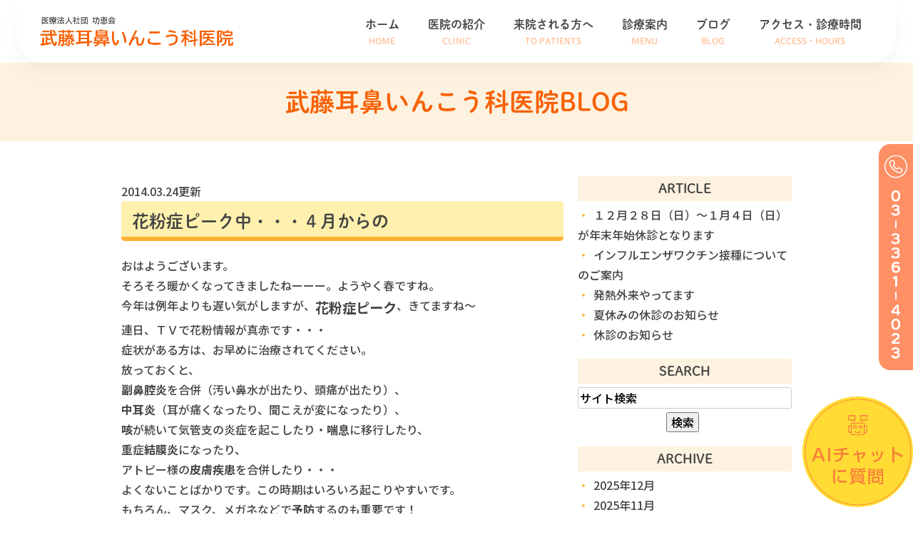

--- FILE ---
content_type: text/html; charset=UTF-8
request_url: https://mutojibi.jp/blog/254/
body_size: 32057
content:
<!DOCTYPE html>
<html lang="ja">
	<head>
		<meta charset="UTF-8">
		<meta name="author" content="東中野や北新宿の耳鼻咽喉科で花粉症治療は武藤耳鼻いんこう科医院">
		<meta name="viewport" content="width=device-width, initial-scale=1, maximum-scale=1, minimum-scale=1, user-scalable=no">
		<meta name="format-detection" content="telephone=no">
		<title>花粉症ピーク中・・・４月からの | 東中野や北新宿の耳鼻咽喉科で花粉症治療は武藤耳鼻いんこう科医院</title>
		<link rel="shortcut icon" href="https://mutojibi.jp/wp-content/uploads/favicon.ico" type="image/x-icon"/>

		<!--[if lt IE 9]>
		<script src="http://html5shim.googlecode.com/svn/trunk/html5.js"></script>
		<![endif]-->
		<title>花粉症ピーク中・・・４月からの  東中野や北新宿の耳鼻咽喉科で花粉症治療は武藤耳鼻いんこう科医院</title>

<!-- All in One SEO Pack 2.4.4.1 by Michael Torbert of Semper Fi Web Design[312,368] -->
<link rel="canonical" href="https://mutojibi.jp/blog/254/" />
<!-- /all in one seo pack -->
<link rel='dns-prefetch' href='//s.w.org' />
<link rel="alternate" type="application/rss+xml" title="東中野や北新宿の耳鼻咽喉科で花粉症治療は武藤耳鼻いんこう科医院 &raquo; フィード" href="https://mutojibi.jp/feed/" />
<link rel="alternate" type="application/rss+xml" title="東中野や北新宿の耳鼻咽喉科で花粉症治療は武藤耳鼻いんこう科医院 &raquo; コメントフィード" href="https://mutojibi.jp/comments/feed/" />
		<script type="text/javascript">
			window._wpemojiSettings = {"baseUrl":"https:\/\/s.w.org\/images\/core\/emoji\/11\/72x72\/","ext":".png","svgUrl":"https:\/\/s.w.org\/images\/core\/emoji\/11\/svg\/","svgExt":".svg","source":{"concatemoji":"https:\/\/mutojibi.jp\/wp-includes\/js\/wp-emoji-release.min.js?ver=4.9.28"}};
			!function(e,a,t){var n,r,o,i=a.createElement("canvas"),p=i.getContext&&i.getContext("2d");function s(e,t){var a=String.fromCharCode;p.clearRect(0,0,i.width,i.height),p.fillText(a.apply(this,e),0,0);e=i.toDataURL();return p.clearRect(0,0,i.width,i.height),p.fillText(a.apply(this,t),0,0),e===i.toDataURL()}function c(e){var t=a.createElement("script");t.src=e,t.defer=t.type="text/javascript",a.getElementsByTagName("head")[0].appendChild(t)}for(o=Array("flag","emoji"),t.supports={everything:!0,everythingExceptFlag:!0},r=0;r<o.length;r++)t.supports[o[r]]=function(e){if(!p||!p.fillText)return!1;switch(p.textBaseline="top",p.font="600 32px Arial",e){case"flag":return s([55356,56826,55356,56819],[55356,56826,8203,55356,56819])?!1:!s([55356,57332,56128,56423,56128,56418,56128,56421,56128,56430,56128,56423,56128,56447],[55356,57332,8203,56128,56423,8203,56128,56418,8203,56128,56421,8203,56128,56430,8203,56128,56423,8203,56128,56447]);case"emoji":return!s([55358,56760,9792,65039],[55358,56760,8203,9792,65039])}return!1}(o[r]),t.supports.everything=t.supports.everything&&t.supports[o[r]],"flag"!==o[r]&&(t.supports.everythingExceptFlag=t.supports.everythingExceptFlag&&t.supports[o[r]]);t.supports.everythingExceptFlag=t.supports.everythingExceptFlag&&!t.supports.flag,t.DOMReady=!1,t.readyCallback=function(){t.DOMReady=!0},t.supports.everything||(n=function(){t.readyCallback()},a.addEventListener?(a.addEventListener("DOMContentLoaded",n,!1),e.addEventListener("load",n,!1)):(e.attachEvent("onload",n),a.attachEvent("onreadystatechange",function(){"complete"===a.readyState&&t.readyCallback()})),(n=t.source||{}).concatemoji?c(n.concatemoji):n.wpemoji&&n.twemoji&&(c(n.twemoji),c(n.wpemoji)))}(window,document,window._wpemojiSettings);
		</script>
		<style type="text/css">
img.wp-smiley,
img.emoji {
	display: inline !important;
	border: none !important;
	box-shadow: none !important;
	height: 1em !important;
	width: 1em !important;
	margin: 0 .07em !important;
	vertical-align: -0.1em !important;
	background: none !important;
	padding: 0 !important;
}
</style>
<link rel='stylesheet' id='contact-form-7-css'  href='https://mutojibi.jp/wp-content/plugins/contact-form-7/includes/css/styles.css?ver=4.6.1' type='text/css' media='all' />
<link rel='stylesheet' id='contact-form-7-confirm-css'  href='https://mutojibi.jp/wp-content/plugins/contact-form-7-add-confirm/includes/css/styles.css?ver=4.6' type='text/css' media='all' />
<script type='text/javascript' src='https://mutojibi.jp/wp-includes/js/jquery/jquery.js?ver=1.12.4'></script>
<script type='text/javascript' src='https://mutojibi.jp/wp-includes/js/jquery/jquery-migrate.min.js?ver=1.4.1'></script>
<link rel='https://api.w.org/' href='https://mutojibi.jp/wp-json/' />
<link rel="EditURI" type="application/rsd+xml" title="RSD" href="https://mutojibi.jp/xmlrpc.php?rsd" />
<link rel="wlwmanifest" type="application/wlwmanifest+xml" href="https://mutojibi.jp/wp-includes/wlwmanifest.xml" /> 
<link rel='prev' title='花粉症がそろそろ・・・' href='https://mutojibi.jp/blog/253/' />
<link rel='next' title='GW・・・ゴールデンウイークは' href='https://mutojibi.jp/blog/255/' />
<meta name="generator" content="WordPress 4.9.28" />
<link rel='shortlink' href='https://mutojibi.jp/?p=254' />
<link rel="alternate" type="application/json+oembed" href="https://mutojibi.jp/wp-json/oembed/1.0/embed?url=https%3A%2F%2Fmutojibi.jp%2Fblog%2F254%2F" />
<link rel="alternate" type="text/xml+oembed" href="https://mutojibi.jp/wp-json/oembed/1.0/embed?url=https%3A%2F%2Fmutojibi.jp%2Fblog%2F254%2F&#038;format=xml" />
<link rel="icon" href="/wp-content/uploads/top_img02_1.png" sizes="32x32" />
<link rel="icon" href="/wp-content/uploads/top_img02_1.png" sizes="192x192" />
<link rel="apple-touch-icon-precomposed" href="/wp-content/uploads/top_img02_1.png" />
<meta name="msapplication-TileImage" content="/wp-content/uploads/top_img02_1.png" />
<style>
	#wpadminbar, #adminmenuwrap {
		background: #3d3d3d;
	}
	#wpadminbar #wp-admin-bar-wp-logo>.ab-item .ab-icon {
		width: 54px;
	}
	#wpadminbar #wp-admin-bar-wp-logo > .ab-item .ab-icon::before {
		display: inline-block;
		content: '';
		width: 54px;
		height: 20px;
		background: url(https://mutojibi.jp/wp-content/themes/genova_tpl/img/logo.png) 50% 50% no-repeat;
		background-size: 100%;
		margin-left: 6px;
	}
	#wpadminbar #adminbarsearch:before, #wpadminbar .ab-icon:before, #wpadminbar .ab-item:before{
		color: rgb(97, 97, 97);
	}
	#wpadminbar .ab-empty-item, #wpadminbar a.ab-item, #wpadminbar>#wp-toolbar span.ab-label, #wpadminbar>#wp-toolbar span.noticon {
		color: rgb(97, 97, 97);
	}
	#wpadminbar, #adminmenuwrap {
		background:#fff!important;box-shadow:0px 1px 5px 1px rgba(0,0,0,.3);
	}
	#wp-admin-bar-wp-logo-default {
		display: none;
	}
	#wp-admin-bar-wp-logo {
		pointer-events: none;
	}
	body.no-customize-support #wpfooter, body.no-customize
	support #wp-version-message, body.no-customize-support 
	#toplevel_page_edit-post_type-elementor_library, body.no
	customize-support .update-nag, body.no-customize-support 
	#contextual-help-link { 
		display:none!important; 
	} 
</style>
		
		<script type="text/javascript" src="https://ajax.googleapis.com/ajax/libs/jquery/1.8.3/jquery.min.js"></script>
		
		<link rel="preconnect" href="https://fonts.googleapis.com">
		<link rel="preconnect" href="https://fonts.gstatic.com" crossorigin>
		<link href="https://fonts.googleapis.com/css2?family=Noto+Sans+JP:wght@100..900&family=Noto+Sans:wght@100..900&display=swap" rel="stylesheet">
		
				<link rel="stylesheet" href="/css/static_common.min.css?20190925095241">
		<link rel="stylesheet" href="/css/static_common.min.css?20190925095241">
		<link rel="stylesheet" href="/css/plimo_structure_5.css?20190925095241" />
		<link rel="stylesheet" href="/css/plimo_content_5.css?20190925095241" />
		<link rel="stylesheet" href="/css/touchTouch.css?20190925095241">
		<link rel="stylesheet" href="/css/camera.css">
				
		<link rel="stylesheet" href="https://mutojibi.jp/wp-content/themes/genova_tpl/style.css?v=202601222012">
		
				
		<meta name="google-site-verification" content="lXQQ5AqeTYA1tptN3eCbdNLV-MKbGNSmDmkI0JTmsbk" />

		<title>花粉症ピーク中・・・４月からの  東中野や北新宿の耳鼻咽喉科で花粉症治療は武藤耳鼻いんこう科医院</title>

<!-- デバッグ警告： All in One SEO Pack のメタデータが wp_head のフィルターから再び含まれていました。 2 回と呼ばれます！ -->
<link rel='dns-prefetch' href='//s.w.org' />
<link rel="alternate" type="application/rss+xml" title="東中野や北新宿の耳鼻咽喉科で花粉症治療は武藤耳鼻いんこう科医院 &raquo; フィード" href="https://mutojibi.jp/feed/" />
<link rel="alternate" type="application/rss+xml" title="東中野や北新宿の耳鼻咽喉科で花粉症治療は武藤耳鼻いんこう科医院 &raquo; コメントフィード" href="https://mutojibi.jp/comments/feed/" />
<script type='text/javascript' src='https://mutojibi.jp/wp-includes/js/wp-embed.min.js?ver=4.9.28'></script>
<link rel='https://api.w.org/' href='https://mutojibi.jp/wp-json/' />
<link rel="EditURI" type="application/rsd+xml" title="RSD" href="https://mutojibi.jp/xmlrpc.php?rsd" />
<link rel="wlwmanifest" type="application/wlwmanifest+xml" href="https://mutojibi.jp/wp-includes/wlwmanifest.xml" /> 
<link rel='prev' title='花粉症がそろそろ・・・' href='https://mutojibi.jp/blog/253/' />
<link rel='next' title='GW・・・ゴールデンウイークは' href='https://mutojibi.jp/blog/255/' />
<meta name="generator" content="WordPress 4.9.28" />
<link rel='shortlink' href='https://mutojibi.jp/?p=254' />
<link rel="alternate" type="application/json+oembed" href="https://mutojibi.jp/wp-json/oembed/1.0/embed?url=https%3A%2F%2Fmutojibi.jp%2Fblog%2F254%2F" />
<link rel="alternate" type="text/xml+oembed" href="https://mutojibi.jp/wp-json/oembed/1.0/embed?url=https%3A%2F%2Fmutojibi.jp%2Fblog%2F254%2F&#038;format=xml" />
<link rel="icon" href="/wp-content/uploads/top_img02_1.png" sizes="32x32" />
<link rel="icon" href="/wp-content/uploads/top_img02_1.png" sizes="192x192" />
<link rel="apple-touch-icon-precomposed" href="/wp-content/uploads/top_img02_1.png" />
<meta name="msapplication-TileImage" content="/wp-content/uploads/top_img02_1.png" />
<style>
	#wpadminbar, #adminmenuwrap {
		background: #3d3d3d;
	}
	#wpadminbar #wp-admin-bar-wp-logo>.ab-item .ab-icon {
		width: 54px;
	}
	#wpadminbar #wp-admin-bar-wp-logo > .ab-item .ab-icon::before {
		display: inline-block;
		content: '';
		width: 54px;
		height: 20px;
		background: url(https://mutojibi.jp/wp-content/themes/genova_tpl/img/logo.png) 50% 50% no-repeat;
		background-size: 100%;
		margin-left: 6px;
	}
	#wpadminbar #adminbarsearch:before, #wpadminbar .ab-icon:before, #wpadminbar .ab-item:before{
		color: rgb(97, 97, 97);
	}
	#wpadminbar .ab-empty-item, #wpadminbar a.ab-item, #wpadminbar>#wp-toolbar span.ab-label, #wpadminbar>#wp-toolbar span.noticon {
		color: rgb(97, 97, 97);
	}
	#wpadminbar, #adminmenuwrap {
		background:#fff!important;box-shadow:0px 1px 5px 1px rgba(0,0,0,.3);
	}
	#wp-admin-bar-wp-logo-default {
		display: none;
	}
	#wp-admin-bar-wp-logo {
		pointer-events: none;
	}
	body.no-customize-support #wpfooter, body.no-customize
	support #wp-version-message, body.no-customize-support 
	#toplevel_page_edit-post_type-elementor_library, body.no
	customize-support .update-nag, body.no-customize-support 
	#contextual-help-link { 
		display:none!important; 
	} 
</style>

		<!-- Google tag (gtag.js) -->
		<script async src="https://www.googletagmanager.com/gtag/js?id=UA-70916382-34&id=G-EC0DK6Z53W"></script>
		<script>
			window.dataLayer = window.dataLayer || [];
			function gtag(){dataLayer.push(arguments);}
			gtag('js', new Date());

			gtag('config', 'UA-70916382-34');
			gtag('config', 'G-EC0DK6Z53W');
		</script>
	</head>

	<body
		  id="blogBody"		  		  		  class="type5 under   blog Individual "
		  style=""
		  >
		<div id="wrapper">
			<!-- ▼header -->
			<header>
				<div class="wrap clearfix">
					<div class="logo">
						<a href="https://mutojibi.jp/"><img src="https://mutojibi.jp/wp-content/uploads/logo.png" alt="医療法人社団 功恵会 武藤耳鼻いんこう科医院"></a>
					</div>

					<div class="toggleMenu">
						<div class="triggers">
							<span></span>
							<span></span>
							<span></span>
						</div>
					</div>

					<nav>
						<ul class="menu">
							<li><a href="https://mutojibi.jp"><span>ホーム<sub>HOME</sub></span></a></li>
							<li>
								<span><span>医院の紹介<sub>CLINIC</sub></span></span>
								<ul>
									<li><a href="https://mutojibi.jp/clinic"><span>医院紹介</span></a></li>
									<li><a href="https://mutojibi.jp/clinic#a01"><span>診療時間・アクセス</span></a></li>
									<li><a href="https://mutojibi.jp/clinic#a05"><span>院長挨拶</span></a></li>
								</ul>
							</li>
							<li>
								<span><span>来院される方へ<sub>TO PATIENTS</sub></span></span>
								<ul>
									<li><a href="https://mutojibi.jp/first"><span>初めて来院される方</span></a></li>
									<li><a href="https://mutojibi.jp/card"><span>診察券をお持ちの方</span></a></li>
									<li><a href="https://mutojibi.jp/information"><span>患者さんへのご案内</span></a></li>
								</ul>
							</li>
							<li>
								<span><span>診療案内<sub>MENU</sub></span></span>
								<ul>
									<li><a href="https://mutojibi.jp/ear"><span>耳の症状</span></a></li>
									<li><a href="https://mutojibi.jp/nose"><span>鼻の症状</span></a></li>
									<li><a href="https://mutojibi.jp/throat"><span>のどの症状</span></a></li>
									<li><a href="https://mutojibi.jp/info#a03"><span>がん治療</span></a></li>
									<li><a href="https://mutojibi.jp/info#a04"><span>補聴器相談</span></a></li>
									<li><a href="https://mutojibi.jp/info#a05"><span>インフルエンザ治療</span></a></li>
									<li><a href="https://mutojibi.jp/hay_fever"><span>花粉症でお悩みの方へ</span></a></li>
								</ul>
							</li>
							<li><a href="https://mutojibi.jp/blog/clinic"><span>ブログ<sub>BLOG</sub></span></a></li>
							<li><a href="https://mutojibi.jp/clinic#a02"><span>アクセス・診療時間<sub>ACCESS・HOURS</sub></span></a></li>
						</ul>
					</nav>
				</div>
			</header>
			<div class="ai_popup_wrapper">
				<button id="open-chatbot" class="topbnr1">
					<img class="pc" src="https://mutojibi.jp/wp-content/uploads/fixed_ai_pc.png">
					<img class="sp" src="https://mutojibi.jp/wp-content/uploads/fixed_ai_sp.png">
				</button>
				<script src="https://console.nomoca-ai.com/api/chatbot?bid=NDI3MTM5NTItNjU3MS01OGYxLTVmN2ItZmY2MWEzMmY5NTBkOkJvdDo2Nzg=&open_trigger=banner"></script>
			</div>
			<!-- ▲header -->
<div id="mainimage">
		<div class="under_mainimage">
		<div class="container_12">
			<h2>武藤耳鼻いんこう科医院BLOG</h2>
		</div>
	</div>
	</div>
<!--//mainimage-->

<div id="content-top" class="clearfix"><div class="contents_block container_12 clearfix">
	<div class="sp_box01 mb0 sp">
		<div class="sp_box01_in clearfix">
			<span data-plimo-url="cms.plimo.com" data-plimo-tel="0333614023" data-plimo-blog-id="1631" data-plimo-token="7wOdhgd6UzpmaRF99qUdnAL08VhxRbrHfvsGZrS2"><a href="tel:0333614023"><img src="https://mutojibi.jp/asset/sp_tel.png" alt="sp_tel.png" /></a></span>
		</div>
	</div>
	</div>
</div>
<!--//content-top-->
<div id="main">
	<div id="content" class="clearfix">
		<div class="contents_block container_12 clearfix">
			<div id="blogList" class="contentArea grid_8">
								<div class="entry blogcontent m_30" itemscope itemType="http://schema.org/BlogPosting">
					<p class="date">2014.03.24更新</p>
					<h3 class="entry-title" itemprop="name"><a href="https://mutojibi.jp/blog/254/" itemprop="url">花粉症ピーク中・・・４月からの</a></h3>
					<div class="blogArea" itemprop="articleBody">
						<p>おはようございます。</p>
<p>そろそろ暖かくなってきましたねーーー。ようやく春ですね。</p>
<p>今年は例年よりも遅い気がしますが、<span style="font-size:120%;"><strong>花粉症ピーク</strong></span>、きてますね～</p>
<p>連日、ＴＶで花粉情報が真赤です・・・</p>
<p>症状がある方は、お早めに治療されてください。</p>
<p>放っておくと、</p>
<p><strong>副鼻腔炎</strong>を合併（汚い鼻水が出たり、頭痛が出たり）、</p>
<p><strong>中耳炎</strong>（耳が痛くなったり、聞こえが変になったり）、</p>
<p><strong>咳</strong>が続いて気管支の炎症を起こしたり・<strong>喘息</strong>に移行したり、</p>
<p>重症<strong>結膜炎</strong>になったり、</p>
<p>アトピー様の<strong>皮膚疾患</strong>を合併したり・・・</p>
<p>よくないことばかりです。この時期はいろいろ起こりやすいです。</p>
<p>もちろん、マスク、メガネなどで<strong>予防</strong>するのも重要です！</p>
<p>
<strong><span style="font-size:120%;">来週、火曜日4月１日から</span></strong>、<strong>診療報酬改定</strong>が実施されます。<br />
そのために、<strong><span style="font-size:120%;">診療料金に若干の変更</span></strong>があります。御了承下さい。</p>
<p>あ、まだ<strong>インフルエンザ</strong>もちょろっと流行ってるようです、ご注意ください。</p>
					</div>
					<!--//blogArea-->
					<p class="contributor" >投稿者: <span class="author">武藤耳鼻いんこう科医院</span></p>
				</div>
							</div>

			<div class="blogside grid_4 mrg5">
				<div class="archiveBox m_20" id="archiveLatest">
					<h3>ARTICLE</h3>
					<ul>
												<li><a href="https://mutojibi.jp/blog/1012/">１２月２８日（日）～１月４日（日）が年末年始休診となります</a></li>
												<li><a href="https://mutojibi.jp/blog/1008/">インフルエンザワクチン接種についてのご案内</a></li>
												<li><a href="https://mutojibi.jp/blog/1005/">発熱外来やってます</a></li>
												<li><a href="https://mutojibi.jp/blog/994/">夏休みの休診のお知らせ</a></li>
												<li><a href="https://mutojibi.jp/blog/991/">休診のお知らせ</a></li>
											</ul>
				</div>

				<div class="archiveBox m_20" id="archiveSearch">
					<h3>SEARCH</h3>
					<form action="https://www.google.co.jp/search" method="get" class="blog_search_form">
						<span class="blog_search_input"><input class="base_border_color searchInput" type="text" onfocus="if(this.value == 'サイト検索') this.value='';" onblur="if(this.value == '') this.value='サイト検索';" value="サイト検索" name="q"></span>
						<span class="blog_search_submit"><input class="base_bg_color_1" type="submit" value="検索"></span>
						<input type="hidden" value="UTF-8" name="ie">
						<input type="hidden" value="UTF-8" name="oe">
						<input type="hidden" value="ja" name="hl">
						<input type="hidden" value="www.mutojibi.jp" name="sitesearch">
					</form>
				</div>

				<div class="archiveBox m_20" id="archiveMonth">
					<h3>ARCHIVE</h3>
					<ul>
							<li><a href='https://mutojibi.jp/date/2025/12/'>2025年12月</a></li>
	<li><a href='https://mutojibi.jp/date/2025/11/'>2025年11月</a></li>
	<li><a href='https://mutojibi.jp/date/2025/10/'>2025年10月</a></li>
	<li><a href='https://mutojibi.jp/date/2025/07/'>2025年7月</a></li>
	<li><a href='https://mutojibi.jp/date/2025/04/'>2025年4月</a></li>
	<li><a href='https://mutojibi.jp/date/2025/01/'>2025年1月</a></li>
	<li><a href='https://mutojibi.jp/date/2024/12/'>2024年12月</a></li>
	<li><a href='https://mutojibi.jp/date/2024/10/'>2024年10月</a></li>
	<li><a href='https://mutojibi.jp/date/2024/08/'>2024年8月</a></li>
	<li><a href='https://mutojibi.jp/date/2024/07/'>2024年7月</a></li>
	<li><a href='https://mutojibi.jp/date/2024/05/'>2024年5月</a></li>
	<li><a href='https://mutojibi.jp/date/2024/04/'>2024年4月</a></li>
	<li><a href='https://mutojibi.jp/date/2024/03/'>2024年3月</a></li>
	<li><a href='https://mutojibi.jp/date/2024/01/'>2024年1月</a></li>
	<li><a href='https://mutojibi.jp/date/2023/11/'>2023年11月</a></li>
	<li><a href='https://mutojibi.jp/date/2023/09/'>2023年9月</a></li>
	<li><a href='https://mutojibi.jp/date/2023/06/'>2023年6月</a></li>
	<li><a href='https://mutojibi.jp/date/2023/05/'>2023年5月</a></li>
	<li><a href='https://mutojibi.jp/date/2023/03/'>2023年3月</a></li>
	<li><a href='https://mutojibi.jp/date/2023/02/'>2023年2月</a></li>
	<li><a href='https://mutojibi.jp/date/2022/12/'>2022年12月</a></li>
	<li><a href='https://mutojibi.jp/date/2022/10/'>2022年10月</a></li>
	<li><a href='https://mutojibi.jp/date/2022/09/'>2022年9月</a></li>
	<li><a href='https://mutojibi.jp/date/2022/07/'>2022年7月</a></li>
	<li><a href='https://mutojibi.jp/date/2022/06/'>2022年6月</a></li>
	<li><a href='https://mutojibi.jp/date/2022/05/'>2022年5月</a></li>
	<li><a href='https://mutojibi.jp/date/2022/04/'>2022年4月</a></li>
	<li><a href='https://mutojibi.jp/date/2022/03/'>2022年3月</a></li>
	<li><a href='https://mutojibi.jp/date/2022/01/'>2022年1月</a></li>
	<li><a href='https://mutojibi.jp/date/2021/12/'>2021年12月</a></li>
	<li><a href='https://mutojibi.jp/date/2021/11/'>2021年11月</a></li>
	<li><a href='https://mutojibi.jp/date/2021/10/'>2021年10月</a></li>
	<li><a href='https://mutojibi.jp/date/2021/08/'>2021年8月</a></li>
	<li><a href='https://mutojibi.jp/date/2021/07/'>2021年7月</a></li>
	<li><a href='https://mutojibi.jp/date/2021/06/'>2021年6月</a></li>
	<li><a href='https://mutojibi.jp/date/2021/05/'>2021年5月</a></li>
	<li><a href='https://mutojibi.jp/date/2021/04/'>2021年4月</a></li>
	<li><a href='https://mutojibi.jp/date/2021/03/'>2021年3月</a></li>
	<li><a href='https://mutojibi.jp/date/2021/02/'>2021年2月</a></li>
	<li><a href='https://mutojibi.jp/date/2021/01/'>2021年1月</a></li>
	<li><a href='https://mutojibi.jp/date/2020/12/'>2020年12月</a></li>
	<li><a href='https://mutojibi.jp/date/2020/11/'>2020年11月</a></li>
	<li><a href='https://mutojibi.jp/date/2020/10/'>2020年10月</a></li>
	<li><a href='https://mutojibi.jp/date/2020/09/'>2020年9月</a></li>
	<li><a href='https://mutojibi.jp/date/2020/08/'>2020年8月</a></li>
	<li><a href='https://mutojibi.jp/date/2020/07/'>2020年7月</a></li>
	<li><a href='https://mutojibi.jp/date/2020/06/'>2020年6月</a></li>
	<li><a href='https://mutojibi.jp/date/2020/05/'>2020年5月</a></li>
	<li><a href='https://mutojibi.jp/date/2020/04/'>2020年4月</a></li>
	<li><a href='https://mutojibi.jp/date/2020/03/'>2020年3月</a></li>
	<li><a href='https://mutojibi.jp/date/2020/01/'>2020年1月</a></li>
	<li><a href='https://mutojibi.jp/date/2019/11/'>2019年11月</a></li>
	<li><a href='https://mutojibi.jp/date/2019/09/'>2019年9月</a></li>
	<li><a href='https://mutojibi.jp/date/2019/07/'>2019年7月</a></li>
	<li><a href='https://mutojibi.jp/date/2019/06/'>2019年6月</a></li>
	<li><a href='https://mutojibi.jp/date/2019/05/'>2019年5月</a></li>
	<li><a href='https://mutojibi.jp/date/2019/04/'>2019年4月</a></li>
	<li><a href='https://mutojibi.jp/date/2019/03/'>2019年3月</a></li>
	<li><a href='https://mutojibi.jp/date/2019/01/'>2019年1月</a></li>
	<li><a href='https://mutojibi.jp/date/2018/11/'>2018年11月</a></li>
	<li><a href='https://mutojibi.jp/date/2018/10/'>2018年10月</a></li>
	<li><a href='https://mutojibi.jp/date/2018/09/'>2018年9月</a></li>
	<li><a href='https://mutojibi.jp/date/2018/08/'>2018年8月</a></li>
	<li><a href='https://mutojibi.jp/date/2018/07/'>2018年7月</a></li>
	<li><a href='https://mutojibi.jp/date/2018/05/'>2018年5月</a></li>
	<li><a href='https://mutojibi.jp/date/2018/04/'>2018年4月</a></li>
	<li><a href='https://mutojibi.jp/date/2018/03/'>2018年3月</a></li>
	<li><a href='https://mutojibi.jp/date/2018/02/'>2018年2月</a></li>
	<li><a href='https://mutojibi.jp/date/2018/01/'>2018年1月</a></li>
	<li><a href='https://mutojibi.jp/date/2017/12/'>2017年12月</a></li>
	<li><a href='https://mutojibi.jp/date/2017/11/'>2017年11月</a></li>
	<li><a href='https://mutojibi.jp/date/2017/10/'>2017年10月</a></li>
	<li><a href='https://mutojibi.jp/date/2017/09/'>2017年9月</a></li>
	<li><a href='https://mutojibi.jp/date/2017/07/'>2017年7月</a></li>
	<li><a href='https://mutojibi.jp/date/2017/05/'>2017年5月</a></li>
	<li><a href='https://mutojibi.jp/date/2017/04/'>2017年4月</a></li>
	<li><a href='https://mutojibi.jp/date/2017/02/'>2017年2月</a></li>
	<li><a href='https://mutojibi.jp/date/2017/01/'>2017年1月</a></li>
	<li><a href='https://mutojibi.jp/date/2016/12/'>2016年12月</a></li>
	<li><a href='https://mutojibi.jp/date/2016/11/'>2016年11月</a></li>
	<li><a href='https://mutojibi.jp/date/2016/10/'>2016年10月</a></li>
	<li><a href='https://mutojibi.jp/date/2016/08/'>2016年8月</a></li>
	<li><a href='https://mutojibi.jp/date/2016/07/'>2016年7月</a></li>
	<li><a href='https://mutojibi.jp/date/2016/06/'>2016年6月</a></li>
	<li><a href='https://mutojibi.jp/date/2016/04/'>2016年4月</a></li>
	<li><a href='https://mutojibi.jp/date/2016/03/'>2016年3月</a></li>
	<li><a href='https://mutojibi.jp/date/2016/01/'>2016年1月</a></li>
	<li><a href='https://mutojibi.jp/date/2015/12/'>2015年12月</a></li>
	<li><a href='https://mutojibi.jp/date/2015/11/'>2015年11月</a></li>
	<li><a href='https://mutojibi.jp/date/2015/10/'>2015年10月</a></li>
	<li><a href='https://mutojibi.jp/date/2015/09/'>2015年9月</a></li>
	<li><a href='https://mutojibi.jp/date/2015/07/'>2015年7月</a></li>
	<li><a href='https://mutojibi.jp/date/2015/05/'>2015年5月</a></li>
	<li><a href='https://mutojibi.jp/date/2015/04/'>2015年4月</a></li>
	<li><a href='https://mutojibi.jp/date/2015/02/'>2015年2月</a></li>
	<li><a href='https://mutojibi.jp/date/2014/12/'>2014年12月</a></li>
	<li><a href='https://mutojibi.jp/date/2014/11/'>2014年11月</a></li>
	<li><a href='https://mutojibi.jp/date/2014/09/'>2014年9月</a></li>
	<li><a href='https://mutojibi.jp/date/2014/07/'>2014年7月</a></li>
	<li><a href='https://mutojibi.jp/date/2014/06/'>2014年6月</a></li>
	<li><a href='https://mutojibi.jp/date/2014/04/'>2014年4月</a></li>
	<li><a href='https://mutojibi.jp/date/2014/03/'>2014年3月</a></li>
	<li><a href='https://mutojibi.jp/date/2014/02/'>2014年2月</a></li>
	<li><a href='https://mutojibi.jp/date/2014/01/'>2014年1月</a></li>
	<li><a href='https://mutojibi.jp/date/2013/12/'>2013年12月</a></li>
	<li><a href='https://mutojibi.jp/date/2013/11/'>2013年11月</a></li>
	<li><a href='https://mutojibi.jp/date/2013/09/'>2013年9月</a></li>
	<li><a href='https://mutojibi.jp/date/2013/07/'>2013年7月</a></li>
	<li><a href='https://mutojibi.jp/date/2013/05/'>2013年5月</a></li>
	<li><a href='https://mutojibi.jp/date/2013/04/'>2013年4月</a></li>
					</ul>
				</div>

				<div class="archiveBox m_20" id="archiveCategory">
					<h3>CATEGORY</h3>
					<ul>
											</ul>
				</div>
			</div>
		</div>
	</div>
				<div class="conversion">
				<div class="inner">
					<div class="leftWrap">
						<p class="heading">お問い合わせ<sub>CONTACT</sub></p>
						<p class="txt">当院は、予約制ではありません。<br>ただし、発熱や咳がある方、コロナの検査希望の方は、一度お電話いただき予約をお取りください。</p>
					</div>
					<div class="rightWrap">
						<ul class="contact">
							<li>
								<a href="tel:0333614023" class="btnTel" data-evt="コンバージョン">
									<img src="https://mutojibi.jp/wp-content/uploads/contact-tel.png" alt="TEL:03-3361-4023">
								</a>
							</li>
							<li>診療時間 9:30～12:30／16:00～19:00<br>※ 土曜日は13:00までとなります。<br>休診日 火曜午前・木曜・土曜午後・日曜・祝日</li>
						</ul>
					</div>
				</div>
			</div>

			<!-- ▼footer -->
			<footer>
				<div id="footer">
					<div class="inner">
						<div class="infoWrap">
							<div class="logo">
								<a href="https://mutojibi.jp/"><img src="https://mutojibi.jp/wp-content/uploads/logo.png" alt="医療法人社団 功恵会 武藤耳鼻いんこう科医院"></a>
							</div>
							<table>
								<tr>
									<th>住所</th>
									<td>〒164-0003　<span class="half">東京都中野区東中野1-35-21</span></td>
								</tr>
								<tr>
									<th>電話番号</th>
									<td>
										<a href="tel:0333614023" class="btnTel" data-evt="フッター">03-3361-4023</a>
									</td>
								</tr>
								<tr>
									<th>アクセス</th>
									<td>JR中央・総武線「東中野駅」東口から徒歩2分</td>
								</tr>
							</table>
							<div class="guild">
								<a href="https://mutojibi.jp/sitemap">＞ サイトマップ</a>
							</div>
						</div>
						<div class="bnrWrap">
							<ul>
								<li>
									<a href="https://mutojibi.jp/blog/clinic">
										<img src="https://mutojibi.jp/wp-content/uploads/footer-bnr01.png" alt="Instagram">
									</a>
								</li>
								<li>
									<a href="https://doctorsfile.jp/h/27431/" target="_blank">
										<img src="https://mutojibi.jp/wp-content/uploads/footer-bnr02.png" alt="Instagram">
									</a>
								</li>
							</ul>
						</div>
					</div>
				</div>
				
				<div class="copyright">
					<address>©︎ 2024 MUTO OTORHINOLARYNGOLOGY CLINIC.</address>
				</div>
				
				<div class="fixedBox">
					<a href="tel:0333614023" class="btnTel" data-evt="フッターの追従バナー">
						<img class="pc" src="https://mutojibi.jp/wp-content/uploads/fixed-tel.png" alt="TEL:03-3361-4023">
						<img class="sp" src="https://mutojibi.jp/wp-content/uploads/fixed-tel_sp.png" alt="TEL:03-3361-4023">
					</a>
				</div>
				
				<div id="pagetop">
					<a href="#wrapper" class="pagetopBt">
						<img src="/wp-content/uploads/pagetop.png" alt="PAGETOP">
					</a>
				</div>
			</footer>
			<!-- ▲footer -->
		
			<script type='text/javascript' src='https://mutojibi.jp/wp-content/plugins/contact-form-7/includes/js/jquery.form.min.js?ver=3.51.0-2014.06.20'></script>
<script type='text/javascript'>
/* <![CDATA[ */
var _wpcf7 = {"recaptcha":{"messages":{"empty":"\u3042\u306a\u305f\u304c\u30ed\u30dc\u30c3\u30c8\u3067\u306f\u306a\u3044\u3053\u3068\u3092\u8a3c\u660e\u3057\u3066\u304f\u3060\u3055\u3044\u3002"}}};
var _wpcf7 = {"recaptcha":{"messages":{"empty":"\u3042\u306a\u305f\u304c\u30ed\u30dc\u30c3\u30c8\u3067\u306f\u306a\u3044\u3053\u3068\u3092\u8a3c\u660e\u3057\u3066\u304f\u3060\u3055\u3044\u3002"}}};
/* ]]> */
</script>
<script type='text/javascript' src='https://mutojibi.jp/wp-content/plugins/contact-form-7/includes/js/scripts.js?ver=4.6.1'></script>
<script type='text/javascript' src='https://mutojibi.jp/wp-content/plugins/contact-form-7-add-confirm/includes/js/scripts.js?ver=4.6'></script>
		</div>
		<!-- ▲wrapper -->
		
		<script type="text/javascript" src="https://mutojibi.jp/wp-content/themes/genova_tpl/js/typesquare.js"></script>
		<script type="text/javascript" src="https://mutojibi.jp/wp-content/themes/genova_tpl/js/matchHeight.js"></script>
		<script type="text/javascript" src="https://mutojibi.jp/wp-content/themes/genova_tpl/js/share.js?v=202601222012"></script>

<!--
font-family: dnp-shuei-mgothic-std, sans-serif;
font-weight: 400, 600;
-->
<script>
  (function(d) {
    var config = {
      kitId: 'jbm5vod',
      scriptTimeout: 3000,
      async: true
    },
    h=d.documentElement,t=setTimeout(function(){h.className=h.className.replace(/\bwf-loading\b/g,"")+" wf-inactive";},config.scriptTimeout),tk=d.createElement("script"),f=false,s=d.getElementsByTagName("script")[0],a;h.className+=" wf-loading";tk.src='https://use.typekit.net/'+config.kitId+'.js';tk.async=true;tk.onload=tk.onreadystatechange=function(){a=this.readyState;if(f||a&&a!="complete"&&a!="loaded")return;f=true;clearTimeout(t);try{Typekit.load(config)}catch(e){}};s.parentNode.insertBefore(tk,s)
  })(document);
</script>

	</body>
</html>

--- FILE ---
content_type: text/css
request_url: https://mutojibi.jp/css/plimo_content_5.css?20190925095241
body_size: 46438
content:
/* *******************************************************************************
 1. common
 ├ 1-1. float
 ├ 1-2. margin
 ├ 1-3. padding
 ├ 1-4. text-align
 ├ 1-5. bold
 ├ 1-6. ph
 ├ 1-7. pc sp change
 ├ 1-8. image layout
 ├ 1-9. image decoration
 ├ 1-10. rollover(Transmission)
 ├ 1-11. other
 │ ├ 1-11-1. before after
 │ ├ 1-11-2. list
 │ ├ 1-11-3. flow
 │ └ 1-11-4. qa
 └ 1-12. table
    ├ 1-12-1. default
    ├ 1-12-2. table01
    ├ 1-12-3. table02 
    └ 1-12-4. hours 
 2. header
 3. nav
 4. mainimage
 ├ 4-1. top 
 └ 4-2. under
 5. footer
 6. content
 ├ 6-1. title
 ├ 6-2. top
 ├ 6-3. under 
 ├ 6-4. map 
 ├ 6-5. tel
 └ 6-6. other
 7. full content
 8. blog
 ├ 8-1. img
 ├ 8-2. side list
 ├ 8-3. writer 
 └ 8-4. sns 
 9. tel link
 ├ 9-1. content text link
 ├ 9-2. tel link
 └ 9-3. side link
 10. hikoukai
******************************************************************************* */
/* =====================================
 1. common
===================================== */
/* general
------------------------------------- */
#blogDetail .elementor-section.elementor-section-boxed > .elementor-container {
	padding: 0;
}
.elementor-column-gap-default > .elementor-row > .elementor-column > .elementor-element-populated {
	padding: 0;
}
.elementor-widget:not(:last-child) {
    margin-bottom: 0;
}


/* 1-1. float -------------------------- */
.fl {
	float: left;
}
.fr {
	float: right;
}
/* 1-2. margin -------------------------- */
.m00 {
	margin: 0 !important;
}
.m05 {
	margin: 5px !important;
}
.m10 {
	margin: 10px !important;
}
.m15 {
	margin: 15px !important;
}
.m20 {
	margin: 20px !important;
}
.m25 {
	margin: 25px !important;
}
.m30 {
	margin: 30px !important;
}
.m35 {
	margin: 35px !important;
}
.m40 {
	margin: 40px !important;
}
.m45 {
	margin: 45px !important;
}
.m50 {
	margin: 50px !important;
}
.mt00 {
	margin-top: 0 !important;
}
.mt05 {
	margin-top: 5px !important;
}
.mt10 {
	margin-top: 10px !important;
}
.mt15 {
	margin-top: 15px !important;
}
.mt20 {
	margin-top: 20px !important;
}
.mt25 {
	margin-top: 25px !important;
}
.mt30 {
	margin-top: 30px !important;
}
.mt35 {
	margin-top: 35px !important;
}
.mt40 {
	margin-top: 40px !important;
}
.mt45 {
	margin-top: 45px !important;
}
.mt50 {
	margin-top: 50px !important;
}
.mr00 {
	margin-right: 0 !important;
}
.mr05 {
	margin-right: 5px !important;
}
.mr10 {
	margin-right: 10px !important;
}
.mr15 {
	margin-right: 15px !important;
}
.mr20 {
	margin-right: 20px !important;
}
.mr25 {
	margin-right: 25px !important;
}
.mr30 {
	margin-right: 30px !important;
}
.mr35 {
	margin-right: 35px !important;
}
.mr40 {
	margin-right: 40px !important;
}
.mr45 {
	margin-right: 45px !important;
}
.mr50 {
	margin-right: 50px !important;
}
.mb00 {
	margin-bottom: 0 !important;
}
.mb05 {
	margin-bottom: 5px !important;
}
.mb10 {
	margin-bottom: 10px !important;
}
.mb15 {
	margin-bottom: 15px !important;
}
.mb20 {
	margin-bottom: 20px !important;
}
.mb25 {
	margin-bottom: 25px !important;
}
.mb30 {
	margin-bottom: 30px !important;
}
.mb35 {
	margin-bottom: 35px !important;
}
.mb40 {
	margin-bottom: 40px !important;
}
.mb45 {
	margin-bottom: 45px !important;
}
.mb50 {
	margin-bottom: 50px !important;
}
.ml00 {
	margin-left: 0 !important;
}
.ml05 {
	margin-left: 5px !important;
}
.ml10 {
	margin-left: 10px !important;
}
.ml15 {
	margin-left: 15px !important;
}
.ml20 {
	margin-left: 20px !important;
}
.ml25 {
	margin-left: 25px !important;
}
.ml30 {
	margin-left: 30px !important;
}
.ml35 {
	margin-left: 35px !important;
}
.ml40 {
	margin-left: 40px !important;
}
.ml45 {
	margin-left: 45px !important;
}
.ml50 {
	margin-left: 50px !important;
}
/* 1-3. padding -------------------------- */
.pa00 {
	padding: 0 !important;
}
.pa05 {
	padding: 5px !important;
}
.pa10 {
	padding: 10px !important;
}
.pa15 {
	padding: 15px !important;
}
.pa20 {
	padding: 20px !important;
}
.pa25 {
	padding: 25px !important;
}
.pa30 {
	padding: 30px !important;
}
.pa35 {
	padding: 35px !important;
}
.pa40 {
	padding: 40px !important;
}
.pa45 {
	padding: 45px !important;
}
.pa50 {
	padding: 50px !important;
}
.pt00 {
	padding-top: 0 !important;
}
.pt05 {
	padding-top: 5px !important;
}
.pt10 {
	padding-top: 10px !important;
}
.pt15 {
	padding-top: 15px !important;
}
.pt20 {
	padding-top: 20px !important;
}
.pt25 {
	padding-top: 25px !important;
}
.pt30 {
	padding-top: 30px !important;
}
.pt35 {
	padding-top: 35px !important;
}
.pt40 {
	padding-top: 40px !important;
}
.pt45 {
	padding-top: 45px !important;
}
.pt50 {
	padding-top: 50px !important;
}
.pr00 {
	padding-right: 0 !important;
}
.pr05 {
	padding-right: 5px !important;
}
.pr10 {
	padding-right: 10px !important;
}
.pr15 {
	padding-right: 15px !important;
}
.pr20 {
	padding-right: 20px !important;
}
.pr25 {
	padding-right: 25px !important;
}
.pr30 {
	padding-right: 30px !important;
}
.pr35 {
	padding-right: 35px !important;
}
.pr40 {
	padding-right: 40px !important;
}
.pr45 {
	padding-right: 45px !important;
}
.pr50 {
	padding-right: 50px !important;
}
.pb00 {
	padding-bottom: 0 !important;
}
.pb05 {
	padding-bottom: 5px !important;
}
.pb10 {
	padding-bottom: 10px !important;
}
.pb15 {
	padding-bottom: 15px !important;
}
.pb20 {
	padding-bottom: 20px !important;
}
.pb25 {
	padding-bottom: 25px !important;
}
.pb30 {
	padding-bottom: 30px !important;
}
.pb35 {
	padding-bottom: 35px !important;
}
.pb40 {
	padding-bottom: 40px !important;
}
.pb45 {
	padding-bottom: 45px !important;
}
.pb50 {
	padding-bottom: 50px !important;
}
.pl00 {
	padding-left: 0 !important;
}
.pl05 {
	padding-left: 5px !important;
}
.pl10 {
	padding-left: 10px !important;
}
.pl15 {
	padding-left: 15px !important;
}
.pl20 {
	padding-left: 20px !important;
}
.pl25 {
	padding-left: 25px !important;
}
.pl30 {
	padding-left: 30px !important;
}
.pl35 {
	padding-left: 35px !important;
}
.pl40 {
	padding-left: 40px !important;
}
.pl45 {
	padding-left: 45px !important;
}
.pl50 {
	padding-left: 50px !important;
}
/* 1-4. text-align -------------------------- */
.tal {
	text-align: left;
}
.tac {
	text-align: center;
}
.tar {
	text-align: right;
}
/* 1-5. bold -------------------------- */
.bold {
	font-weight: bold;
}
/* 1-6. ph -------------------------- */
.ph {
	display: inline-block;
	border: 1px solid #e3e3e3;
	-moz-box-sizing: border-box;
	-webkit-box-sizing: border-box;
	-o-box-sizing: border-box;
	box-sizing: border-box;
}
.ph img {
	width: 100%;
}
/* 1-7. pc sp change -------------------------- */
.pc {
	display: block !important;
}
.sp {
	display: none !important;
}

@media screen and (max-width: 767px) {
.pc {
	display: none !important;
}
.sp {
	display: block !important;
}
}
/* 1-8. image layout -------------------------- */
/** 基本設定 **/
/* right 
.b_11_2_in span img,
.b_11 .b_11_in span img {
	float: right;
	margin: 0 0 20px 20px;
}*/
/** 個別設定 **/
/* left */
.img_l span img {
	float: left !important;
	margin: 0 20px 20px 0 !important;
}
/* right */
.img_r span img {
	float: right !important;
	margin: 0 0 20px 20px !important;
}
/* 1-9. image decoration -------------------------- */
/* Round */
.image img, .text_image img, .gnv_tmp_style img {
	border-radius: 6px;
	-webkit-border-radius: 6px;
	-moz-border-radius: 6px;
}
/* 1-10. rollover(Transmission) -------------------------- */
.rollover a img:hover, .rollover span a img:hover, .rollover .img_r span a img:hover {
	opacity: 0.8;
	filter: alpha(opacity=80);
	-ms-filter: "alpha( opacity=80 )";
}
/* =====================================
 1-11. other
===================================== */
/* 1-11-1. before after -------------------------- */
.ba_box {
	background: url(/asset/ba_ar.png) no-repeat 49% 55%;
	display: table;
	width: 100%;
}
.ba_box div.column_l, .ba_box div.column_r {
	display: table-cell;
	width: 30%;
}
.ba_box div.column_l span, .ba_box div.column_r span {
	width: 100%;
}
.ba_box div.column_l p, .ba_box div.column_r p, .ba_box div.column_l span img, .ba_box div.column_r span img {
	width: 95% !important;
	margin: 0 auto !important;
}
.ba_box .column_r, .ba_box .column_l {
	text-align: center;
	color: #B69440;
	font-size: 120%;
	font-weight: bold;
}
.ba_box .column_r span {
	text-align: right;
}

@media screen and (max-width: 767px) {
.ba_box {
	background: url(/asset/ba_ar_sp.png) no-repeat center 50%;
	margin: 0 auto 5em !important;
}
.ba_box div.column_l, .ba_box div.column_r {
	width: 100% !important;
	display: block !important;
}
.ba_box .column_l {
	margin-bottom: 2em!important;
}
.ba_box .column_r span {
	text-align: center;
}
}
/* 1-11-2. list -------------------------- */
/* list 01 */
.ic_01 {
	width: 100%;
}
.ic_01 .clearfix {
	padding: 5px 5px 5px 25px;
}
.ic_01 span {
	position: relative;
	line-height: 1;
}
.ic_01 span:before {
	content: "";
	position: absolute;
	background: #000;
	top: 10px;
	left: -16px;
	margin-top: -4px;
	height: 7px;
	width: 7px;
	border-radius: 50%;
}
/* ul */
.ic_01 ul {
	margin: 25px;
}
.ic_01 li {
	position: relative;
	padding: 5px 5px 5px 0;
}
.ic_01 li:before {
	content: "";
	position: absolute;
	background: #000;
	top: 10px;
	left: -16px;
	margin-top : 0px;
	height: 7px;
	width: 7px;
	border-radius: 50%;
}
/* list 02 */
.ic_02 .clearfix {
	padding: 5px 5px 5px 35px;
}
.ic_02 .clearfix span {
	position: relative;
	line-height: 1;
}
.ic_02 span:before {
	content: "\00a0";
	display: block;
	border: solid 9px #000;
	height: 0;
	width: 0;
	position: absolute;
	left: -29px;
	top: 10px;
	margin-top: -8px;
}
.ic_02 span:after {
	content: "\00a0";
	display: block;
	width: 4px;
	height: 7px;
	border: solid #fff;
	border-width: 0 2px 2px 0;
	position: absolute;
	left: -23px;
	top: 10px;
	margin-top: -4px;
	-webkit-transform: rotate(45deg);
	-moz-transform: rotate(45deg);
	-o-transform: rotate(45deg);
	transform: rotate(45deg);
}
/* ul */
.ic_02 ul {
	margin: 35px;
}
.ic_02 li {
	position: relative;
	padding: 5px 5px 5px 0;
}
.ic_02 li:before {
	content: "\00a0";
	display: block;
	border: solid 9px #000;
	height: 0;
	width: 0;
	position: absolute;
	left: -29px;
	top: 10px;
	margin-top: -4px;
}
.ic_02 li:after {
	content: "\00a0";
	display: block;
	width: 4px;
	height: 7px;
	border: solid #fff;
	border-width: 0 2px 2px 0;
	position: absolute;
	left: -23px;
	top: 10px;
	margin-top: 0;
	-webkit-transform: rotate(45deg);
	-moz-transform: rotate(45deg);
	-o-transform: rotate(45deg);
	transform: rotate(45deg);
}
/* arrow list 01 */
.ic_arrow_01 div {
	padding: 5px 5px 5px 25px;
}
.ic_arrow_01 span {
	position: relative;
}
.ic_arrow_01 span:before {
	display: block;
	content: "";
	position: absolute;
	left: -15px;
	width: 0;
	height: 0;
	margin-top: 6px;
	border: 5px solid transparent;
	border-left: 5px solid #000;
}
.ic_arrow_01 span:hover:before {
	left: -12px;
}
/* ul */
.ic_arrow_01 ul {
	margin: 25px;
}
.ic_arrow_01 li {
	position: relative;
	padding: 5px 5px 5px 0;
}
.ic_arrow_01 li:before {
	display: block;
	content: "";
	position: absolute;
	top: 10px;
	left: -15px;
	width: 0;
	height: 0;
	margin-top: -1px;
	border: 5px solid transparent;
	border-left: 5px solid #000;
}
/* arrow list 02 */
.ic_arrow_02 .clearfix {
	padding: 5px 5px 5px 30px;
}
.ic_arrow_02 span {
	position: relative;
}
.ic_arrow_02 span:before {
	display: block;
	content: "";
	position: absolute;
	top: 10px;
	left: -25px;
	width: 16px;
	height: 16px;
	margin-top: -8px;
	border-radius: 50%;
	background: #999;
}
.ic_arrow_02 span:after {
	display: block;
	content: "";
	position: absolute;
	top: 10px;
	left: -19px;
	width: 0;
	height: 0;
	margin-top: -5px;
	border: 5px solid transparent;
	border-left: 5px solid #fff;
}
.ic_arrow_02 span:hover:before {
	left: -22px;
}
.ic_arrow_02 span:hover:after {
	left: -16px;
}
/* ul */
.ic_arrow_02 ul {
	margin: 30px;
}
.ic_arrow_02 li {
	position: relative;
	padding: 5px 5px 5px 0;
}
.ic_arrow_02 li:before {
	display: block;
	content: "";
	position: absolute;
	top: 10px;
	left: -25px;
	width: 16px;
	height: 16px;
	margin-top: -4px;
	border-radius: 50%;
	background: #999;
}
.ic_arrow_02 li:after {
	display: block;
	content: "";
	position: absolute;
	top: 10px;
	left: -19px;
	width: 0;
	height: 0;
	margin-top: -1px;
	border: 5px solid transparent;
	border-left: 5px solid #fff;
}
.ic_arrow_02 li:hover:before {
	left: -22px;
}
.ic_arrow_02 li:hover:after {
	left: -16px;
}
/* 1-11-3. flow -------------------------- */
img.gnv_tmp_flow_arrow_01, img.gnv_tmp_flow_arrow_02 {
	margin: 10px auto 0;
}
.flow.b_11 .b_11_in span img {
	width: 30% !important;
	float: left !important;
}

@media screen and (max-width: 767px) {
.flow.b_11 .b_11_in span img {
	width: 100% !important;
	float: none !important;
}
}
/* 1-11-4. qa -------------------------- */
.gnv_tmp_qa_q {
	border-left: 3px solid #333;
	margin-bottom: 10px;
	padding: 10px;
	display: table;
}
.gnv_tmp_qa_q span.tit {
	font-size: 200%;
	font-weight: bold;
	color: #333;
	padding-right: 20px;
	display: table-cell;
	width: 30px;
}
.gnv_tmp_qa_a {
	border-left: 3px solid #ccc;
	margin-bottom: 10px;
	padding: 10px;
	display: table;
}
.gnv_tmp_qa_a span.tit {
	font-size: 200%;
	font-weight: bold;
	color: #ccc;
	padding-right: 20px;
	display: table-cell;
	width: 30px;
}
.gnv_tmp_qa_a p, .gnv_tmp_qa_q p {
	display: table-cell;
	width: 100%;
	vertical-align: top;
}
/* =====================================
 1-12. table
===================================== */
/* 1-12-1. default -------------------------- */
.b_06 table td, .b_06 table th {
	border-top: none;
	padding: 5px !important;
	border-left: none;
	border-right: none;
	border-bottom: 1px solid;
}
.b_06_item {
	background: none repeat scroll 0 0 #fff;
	width: 30%;
	color: #f9823a;
}
.b_06_content {
	border-bottom: 1px solid #ffb033 !important;
}
.b_06.w60 table {
	width: 60%;
}
/* 1-12-2. table01 -------------------------- */
table.gnv_tmp_table01 {
	margin-bottom: 1.5em;
}
table.gnv_tmp_table01 th, table.gnv_tmp_table01 td {
	text-align: left;
}
table.gnv_tmp_table01 {
	background: #fff;
	width: 100%;
}
table.gnv_tmp_table01 thead th {
	background: #FFA800;
	border-top: 1px solid #FFA800;
	color: #fff;
	padding: 5px;
}
table.gnv_tmp_table01 th {
	background: none;
	border: 1px solid #FFA800;
	font-weight: normal;
	padding: 5px;
}
table.gnv_tmp_table01 td {
	background: none;
	border: 1px solid #FFA800;
	color: #9C6700;
}
/* 1-12-3. table02 -------------------------- */
table.gnv_tmp_table02 {
	margin-bottom: 1.5em;
}
table.gnv_tmp_table02 th, table.gnv_tmp_table02 td {
	padding: 5px;
	text-align: left;
}
table.gnv_tmp_table02 {
	width: 100%;
}
table.gnv_tmp_table02 thead th {
	background: #efefef;
	border-top: 1px solid #000;
	border-bottom: 1px solid #000;
}
table.gnv_tmp_table02 th {
	border-bottom: 1px solid #ccc;
	border-top: 1px solid #ccc;
}
table.gnv_tmp_table02 td {
	border-bottom: 1px solid #ccc;
	border-top: 1px solid #ccc;
}
/* 1-12-4. hours -------------------------- */
table.gnv_tmp_hours th, table.gnv_tmp_hours td {
	text-align: center;
	vertical-align: middle;
}
table.gnv_tmp_hours tbody th {
	width: 20%;
}

/*th {
    padding: 0px !important;
}*/
@media screen and (max-width: 767px) {
table.gnv_tmp_hours th, table.gnv_tmp_hours td {
	font-size: 70%;
}
}
/* =====================================
 2. header
===================================== */

/* =====================================
 3. nav
===================================== */
#notfoundBody nav, #sitemapBody nav, #newsList nav, #websiteNewsDetail nav {
	margin-bottom: 20px;
}
#inquiryBody nav {
	display: none;
}
/* 12-1. global nav -------------------------- */
.sf-menu a.sf-with-ul:before {
	background: none;
}
/* 12-2. sub nav -------------------------- */
.sf-menu ul {
	padding: 10px 0;
	width: 115px;
}
.sf-menu ul li {
	padding: 5px 10px;
}
.sf-menu ul li a {
	line-height: 1.2;
}
/* =====================================
 4. mainimage
===================================== */
/* 4-1. top -------------------------- */
/* slider default hidden */
#camera_wrap {
	display: none!important;
}
/* image size fixed */
#mainimage .main_content {
	background: url(/asset/main_image_pc.jpg) no-repeat top center;
	background-size: cover;
	height: 600px;
}

@media screen and (max-width: 1500px) {
#mainimage .main_content {
	height: 500px;
}
}

@media screen and (max-width: 1200px) {
#mainimage .main_content {
	height: 380px;
}
}

@media screen and (max-width: 767px) {
#mainimage .main_content {
	background: none;
	height: auto;
}
}
/* 4-2. under -------------------------- */
.under #mainimage .under_mainimage {
	background: #fdf2e0;
	border-bottom: none;
	border-top: none;
	line-height: 1.2 !important;
	padding: 20px 0;
}
#notfoundBody #mainimage, #sitemapBody #mainimage, #newsList #mainimage, #websiteNewsDetail #mainimage, #inquiryBody #mainimage {
	display: none;
}
.under #mainimage .under_mainimage h2 span {
	margin-bottom: 0;
}
/* =====================================
 5. footer
===================================== 
#footer {
	margin-top: 50px;
}
#footer img {
	width: auto;
}
#footer .footerLink {
	list-style: outside none none;
	margin: 10px 0;
}
#footer .footerLink li {
	display: inline;
}*/
/* =====================================
 6. content
===================================== */
#content {
	text-align: left;
	line-height: 1.8;
	word-wrap: break-word;
  padding: 50px 0 80px;
}
#content p {
	line-height: 1.8;
	margin-bottom: 0;
}
/* 6-1. title -------------------------- */
.under h2 {
	color: #F86208;
	font-size: 35px;
	font-weight: bold;
	border: medium none;
	margin: 0px;
	padding: 11px 0px;
	text-align: center;
	font-family: "UD新ゴ M", "UD Shin Go Medium";
}
.under h2 span {
	color: #999;
	font-size: 70%;
}
h2.titleBg {
	text-align: left;
}
#content h4 {
	line-height: 1.2 !important;
}
#content h3 {
	line-height: 1.2 !important;
	margin-top: 50px;
}
#content h5 {
	font-weight: bold !important;
	border-bottom: 1px solid #d3d3d3;
	margin-bottom: 15px;
	padding-bottom: 8px;
}
#content .block3 h5, #content .block4 h5, #content .block5 h5, #content .block1 h5 {
	overflow: hidden;
	font: 14px/18px;
}
/* 6-2. top -------------------------- */
/* balloon */
.div1 {
	font-size: 30px;
}
.div1:before {
	background: none;
}
.div1:after {
	content: '';
	position: absolute;
	border-top: 22px solid #00bff3;
	border-right: 0px solid transparent;
	border-left: 25px solid transparent;
	bottom: -19px;
	left: 35%;
}
/* 3color */
/*.item {
    height: 380px !important;
}*/
.item h4 {
	line-height: 1;
}
.mrg12 img {
	width: 100% !important;
}
.img1 {
	width: 32%;
}
/* 6-3. under -------------------------- */
.block2 {
	height: auto !important;
}
.div6 {
	background: url(/asset/block1_div6.png) no-repeat;
}
.div3 {
	background: url(/asset/block3_div3.png) no-repeat;
}
.div4 {
	background: url(/asset/block4_div4.png) no-repeat;
}
.div5 {
	background: url(/asset/block5_div5.png) no-repeat;
}
.box_inner figure img {
	width: 100% !important;
}
/* link */
.a13 {
	background: url(/asset/ic_01.png) no-repeat;
	text-indent: -9999px;
	margin-bottom: 0;
}
/* list */
.list {
	padding-right: 15px;
}
.list li:hover {
	background: url(/asset/ic_02.png) no-repeat 0 50%;
}
.list li {
	padding-left: 17px;
	margin-bottom: 20px;
}
.list a {
	line-height: 18px;
}

@media screen and (max-width: 767px) {
.list {
	padding-right: 0;
}
.list li:hover {
	background: url(/asset/ic_02.png) no-repeat 0 10%;
}
.list a {
	line-height: 18px !important;
}
.b_11_in:last-child {
	margin: 0 0 1em;
}
}
/* 6-4. map -------------------------- */
.gnv_tmp_map {
	position: relative;
	width: 100%;
	padding-top: 55%;
}
.gnv_tmp_map iframe {
	position: absolute;
	top: 0;
	right: 0;
	width: 100% !important;
	height: 100% !important;
}

@media screen and (max-width: 767px) {
.gnv_tmp_map {
	padding-top: 70%;
}
.gnv_tmp_map iframe {
	right: 10%;
	width: 80% !important;
}
}
/* 6-5. tel -------------------------- */
.tel_txt a {
	cursor: text;
}
.tel_txt a:hover {
	text-decoration: none;
}

@media screen and (max-width: 767px) {
.tel_txt a, .tel_txt a:hover {
	text-decoration: underline;
}
}
/* 6-6. other-------------------------- */
/* column2 column margin */
.b_10.b_10_column2 div.column_l {
	padding-right: 10px;
}
.b_10.b_10_column2 div.column_r {
	padding-left: 10px;
}
/* box color */
.bc01 {
	background: #e8daca;
	padding: 20px 15px;
}
.bc02 {
	background: #cf9e64;
	padding: 20px 15px;
}
.bc03 {
	background: #b09371;
	padding: 20px 15px;
}
.bc04 {
	background: #635545;
	padding: 20px 15px;
}
.bc01 img, .bc02 img, .bc03 img, .bc04 img {
	width: 100% !important;
}
/* =====================================
 7. full content
===================================== */
.full #content .container_12 {
	width: 100% !important;
}
.full .bg1 {
	border: none !important;
	margin: 0 !important;
	padding: 2em 0 !important;
}
.full .div1 {
	margin-top: 0;
}
.full p, .full .block6, .full .list {
	margin-bottom: 0;
}
.full .block2 {
	margin-top: 0;
}
.full #content .block4, .full #content .block5 {
	margin-bottom: 0;
}
.full .b_01, .full .b_02, .full .b_04_2, .full .b_09, .full .b_10, .full .b_11, .full .b_10 .grid_12, .full .b_11 .grid_12 {
	margin: 2.5em auto !important;
}
.full .grid_12 {
	margin: 0 auto !important;
	padding: 0 !important;
	position: relative !important;
	width: 960px !important;
	float: none;
	display: block;
}
.full .grid_12 .grid_1 {
	width: 60px !important;
}

@media screen and (min-width: 768px) and (max-width: 995px) {
.full .grid_12 {
	width: 96% !important;
	max-width: 768px !important;
}
.full .grid_12 .grid_1 {
	width: 44px !important;
}
.full .grid_12 .grid_2 {
	width: 108px !important;
}
.full .grid_12 .grid_3 {
	width: 172px !important;
}
.full .grid_12 .grid_4 {
	width: 236px !important;
}
.full .grid_12 .grid_5 {
	width: 300px !important;
}
.full .grid_12 .grid_6 {
	width: 364px !important;
}
.full .grid_12 .grid_7 {
	width: 428px !important;
}
.full .grid_12 .grid_8 {
	width: 492px !important;
}
.full .grid_12 .grid_9 {
	width: 556px !important;
}
.full .grid_12 .grid_10 {
	width: 620px !important;
}
.full .grid_12 .grid_11 {
	width: 684px !important;
}
.full .grid_12 .grid_12 {
	width: 748px !important;
}
}

@media screen and (max-width: 767px) {
.full .grid_12 {
	width: 300px !important;
}
.full #content .block1, .full #content .block3 {
	margin-bottom: 0;
}
}

@media screen and (min-width: 480px) and (max-width: 767px) {
.full .grid_12 {
	width: 420px !important;
}
.full .block6 {
	margin-bottom: 20px;
}
}

@media screen and (max-width: 767px) {
.full .block6 {
	margin-bottom: 20px;
}
.full .grid_2, .full .grid_3, .full .grid_4, .full .grid_5, .full .grid_6, .full .grid_7, .full .grid_8, .full .grid_9, .full .grid_10, .full .grid_11, .full .grid_12 {
	margin-bottom: 20px;
}
}
.full .grid_12:after {
	clear: both !important;
	content: " " !important;
	display: block !important;
	height: 0 !important;
	visibility: hidden !important;
}
.w100, .w100 img {
	width: 100%;
}
/* =====================================
 8. blog
===================================== */
.Individual .blogcontent {
	margin-top: 56px;
}
.blog h3.entry-title {
	font-size: 24px;
	text-align: left;
	text-transform: uppercase;
	margin: 10px 0 20px !important;
	border-bottom: 1px solid #ccc;
	padding-bottom: 10px;
	width: 100%;
}
/* 8-1. img -------------------------- */
.blogArea img {
	margin-bottom: 10px;
}
.blogArea img.icon_imgs {
	margin-bottom: 0;
}
/* 8-2. side list -------------------------- */
.blogside h3 {
	text-transform: uppercase;
	padding: 5px 0 3px 0;
	margin-top: 0;
	width: 100%;
	text-align: center;
	background: #efefef;
	font-size: 14px;
}
.blogside .list li {
	background: url(/static.plimo.com/static/type5/images/marker1.png) no-repeat scroll 0 16px rgba(0, 0, 0, 0);
	padding-left: 13px;
	text-align: left;
}
.blogside .list a {
	word-wrap: break-word;
}
.blogside li:before {
	color: #14408c;
	content: "・";
	font-size: 100%;
	padding-right: 0.4em;
}
input[type="text"] {
	border: 1px solid rgb(204, 204, 204);
	border-radius: 3px;
	padding: 2px;
	border-radius: none;
	margin-bottom: 5px;
}
#blogBody input[type="text"] {
	width: 98%;
}
.blog_search_submit {
	text-align: center;
	width: 98%;
	display: block;
}
.blog_search_submit input {
	padding: 0 5px;
}
/* 8-3. writer -------------------------- */
.blog #content .contributor {
	color: #999;
	font-size: 85%;
	margin: 3em 0 0.5em;
	text-align: right;
}
/* 8-4. sns -------------------------- */
.blog #content .shareBt {
	text-align: right;
}
.blog .shareBt .fb_iframe_widget {
	margin-right: 5px;
}
.blog .shareBt .twitter-tweet-button {
	text-align: right;
	vertical-align: middle;
	width: 90px !important;
}
.lineBt img {
	margin-top: 5px;
	width: auto;
}
/* =====================================
 9. link
===================================== */
/* 9-1. content text link -------------------------- */
.link a:link {
	text-decoration: underline;
}
/* 9-2. tel link -------------------------- */
a[href^="tel:"] {
	pointer-events: none;
	cursor: text;
}

@media screen and (max-width: 767px) {
a[href^="tel:"] {
	pointer-events: auto;
	cursor: pointer;
}
}
/* 9-3. side link -------------------------- */
#sidecontact {
	display: block;
	position: fixed;
	top: 5%;
	z-index: 1000;
}
#sidecontact.rightContent {
	right: 0;
}

@media screen and (max-width: 767px) {
#sidecontact {
	display: none;
}
}
/* =====================================
 10. hikoukai
===================================== */
.hikoukai {
	display: none !important;
}
#drag-temp-pre-content .parts.hikoukai {
	display: block !important;
	border: 5px solid #777;
	background: #555;
	padding: 20px 0;
}
/* *******************************************************************************
 ■ 追記
******************************************************************************* */
body {
	font-family: "メイリオ", Meiryo, "ヒラギノ角ゴ Pro W3", "Hiragino Kaku Gothic Pro", sans-serif;
	font-size: 16px;
	line-height: 180%;
	color: #444;
	background: #fff!important;
}
input, button, select, textarea, .nav-collapse_ .nav > li > a, .nav-collapse_ .nav > li >p, .nav-collapse .sub-menu > ul li a, .btn.btn-info {
	font-family: "メイリオ", Meiryo, "ヒラギノ角ゴ Pro W3", "Hiragino Kaku Gothic Pro", sans-serif;
}
.word_break {
	word-break: break-all;
}
a:focus, *:focus {
	outline: none;
}
a {
	color: #BEA114;
}
a:hover {
	color: #BEA114;
	text-decoration: underline;
}
a:hover img {
	opacity: 0.8;
	filter: alpha(opacity=80);
	-ms-filter: "alpha( opacity=80 )";
}
/* #header h1 a:hover img {
	opacity: 1;
	filter: alpha(opacity=100);
	-ms-filter: "alpha( opacity=100 )";
}
#header h1 img {
	width: 100%;
} */
.mb0 {
	margin-bottom: 0!important;
}
.mb_h3 {
	margin-bottom: 20px !important;
}
.mb_h4 {
	margin-bottom: 18px!important;
}
.mb_h5 {
	margin-bottom: 10px!important;
}
.mb_01 {
	margin-bottom: 27px!important;
}
.mb_02 {
	margin-bottom: 60px!important;
}
.mb_03 {
	margin-bottom: 75px!important;
}
ul.ul01 {
	list-style: none;
}
ul.ul01 li {
	padding: 0 0 5px 24px;
	position: relative;
	word-wrap: break-word;
}
.ul01 li:before {
	background: none repeat scroll 0 0 #ffb033;
	border-radius: 50%;
	content: "";
	height: 5px;
	left: 11px;
	position: absolute;
	top: 10px;
	width: 5px;
}
.float_ul01 li {
	margin: 0 20px 0 0;
	float: left;
	width: 40%;
}
ul.ul_check li {
	padding: 5px 0px 5px 24px;
	position: relative;
}
ul.ul02 {
	list-style: none;
}
ul.ul02 li {
	padding: 0 0 5px 14px;
	position: relative;
}
ul.ul02.float_ul01 li {
	box-sizing: border-box;
	float: left;
	margin: 0 2% 0 0;
	padding: 0 0 5px 14px;
	position: relative;
	width: 48%;
}
ul.ul02 li a {
	font-weight: bold;
}
.ul02 li:before {
	display: block;
	content: "";
	position: absolute;
	top: 8px;
	left: 3px;
	width: 0;
	height: 0;
	border: 5px solid transparent;
	border-left: 5px solid #3584d5;
}
ul.ul_check li:before {
	background: none repeat scroll 0 0 #6a91c4;
	border: 1px solid #537eb6;
	border-radius: 3px;
	content: "";
	height: 17px;
	left: 0;
	position: absolute;
	top: 9px;
	width: 17px;
	z-index: 0;
}
ul.ul_check li:after {
	position: absolute;
	top: 9px;
	left: 3px;
	content: "";
	width: 11px;
	height: 4px;
	border: transparent 4px solid;
	border-left: 2px solid #FFFFFF;
	border-bottom: 2px solid #FFFFFF;
	transform: rotate(-40deg);
	-webkit-transform: rotate(-40deg);
	-ms-transform: rotate(-40deg);
	z-index: 10;
}
p.point_p {
	color: #cab52c;
	font-size: 22px;
	font-weight: bold;
	line-height: 1.3;
	padding: 7px 5px 8px 16px;
	position: relative;
	text-shadow: 2px 2px 1px #fff, -2px -2px 1px #fff, 2px -2px 1px #fff, -2px 2px 1px #fff;
	z-index: 1;
}
p.point_p:before {
	content: "";
	position: absolute;
	top: 0;
	left: 0;
	width: 25px;
	height: 25px;
	border: 9px solid #d7f0f9;
	border-radius: 50%;
	z-index: -1;
}
.number_p {
font-size: 18px;
font-weight: bold;
margin: 0 0 10px;
padding: 0 0 0 39px;
text-indent: -39px;
}
.number {
background: #f9823a;
border-radius: 5px;
box-shadow: 3px 0px 0 0 #ffb033;
color: #fff;
font-weight: bold;
font-size: 18px;
margin: 0 14px 0 0;
padding: 2px 8px;
}
.arrow_box {
	position: relative;
	height: 40px;
	width: 100%;
}
.arrow_box:before {
	content: "";
	position: absolute;
	background: none;
	top: 10px;
	left: 0px;
	height: 0;
	border-top: dotted #E6DDB8 2px;
	width: 100%;
}
.arrow_box:after {
	display: block;
	content: "";
	position: absolute;
	top: 10px;
	left: 50%;
	margin: 0 0 0 -30px;
	width: 0px;
	height: 0px;
	border: 30px solid transparent;
	border-top: 16px solid #faeaa9;
}
.merit01 {
	padding: 0px 6px 0px 6px;
	border-radius: 5px;
	background: #cdb827;
	font-size: 20px;
	color: #fff;
	margin: 0 0 8px;
	display: inline-block;
}
.merit02 {
	padding: 0px 6px 0px 6px;
	border-radius: 5px;
	margin: 0 0 8px;
	background: #6a91c4;
	font-size: 20px;
	color: #fff;
	display: inline-block;
}
.text_box {
	float: right;
	width: 62%;
}
.border_box01 {
	background-color: #e1f8ff;
	border: 1px solid #ddd;
	border-radius: 7px;
	padding: 10px;
}
.border_box02 {
	background-color: #f8f8f8;
	border: 1px solid #ddd;
	border-radius: 7px;
	padding: 10px;
}
.text_01 {
	color: #cdb827;
	font-size: 24px;
	font-weight: bold;
	letter-spacing: 0;
	line-height: 1.6 !important;
	padding: 0;
	text-align: center;
}
.text_02 {
	color: #cdb827;
	font-size: 24px;
	font-weight: bold;
	letter-spacing: 0;
	line-height: 1.6 !important;
	padding: 0;
	text-align: left;
}
.link_btn {
	width: 100%;
	max-width: 260px;
}
.link_btn a {
	line-height: 1.4;
	display: block;
	padding: 10px 20px 8px;
	box-sizing: border-box;
	text-align: center;
	position: relative;
	color: #fff;
	border-bottom: 4px solid #4572ad;
	background: none #6a91c4;
	transition: all 0.5s ease 0s;
}
.link_btn a:before {
	border-top: 2px solid #fff;
	border-right: 2px solid #fff;
	content: "";
	display: block;
	height: 8px;
	margin-top: -4px;
	position: absolute;
	right: 10px;
	top: 50%;
	-webkit-transform: rotate(45deg);
	transform: rotate(45deg);
	-ms-transform: rotate(45deg);
	width: 8px;
}
.link_btn a:hover {
	opacity: 0.8;
	color: #fff;
	filter: alpha(opacity=80);
	-ms-filter: "alpha( opacity=80 )";
	text-decoration: none;
}
.b_01 {
	margin-bottom: 1em;
}
.image img, .text_image img, .gnv_tmp_style img {
	border-radius: 0;
	-webkit-border-radius: 0;
	-moz-border-radius: 0;
}
#sidecontact {
	top: 25%;
}
.static #content h2.titleBg, h2.titleBg, .blog h3.entry-title {
	border: none;
	padding: 8px 0 10px 25px;
	position: relative;
	font-size: 28px;
	display: block;
	margin-top: 0;
	margin-bottom: 0.5em;
	color: #444;
	text-align: left;
}
.static #content h2.titleBg::before, h2.titleBg::before, .blog h3.entry-title::before {
	position: absolute;
	content: "";
	width: 100%;
	height: 3px;
	bottom: 0px;
	left: 0;
	background: #ffb033;
}
ul.sitemap_ic li a {
	color: #444;
}
#pagenation .active a, #pagenation a.active:hover {
	background: none #ffb033;
}
#content {
	min-height: 300px;
}


#newsList #content {
	min-height: 700px;
}


/* =====================================
 共通
===================================== */
#bread span:hover {
	text-decoration: underline;
}
.shadow {
	background: none;
}
/* #header h1 {
	padding-top: 25px;
	margin-bottom: 10px;
} */
.sf-menu > li.current, .sf-menu > li.sfHover, .sf-menu > li:hover {
	border-bottom: none;
	margin-bottom: 21px;
}
.sf-menu > li > a, .sf-menu > li > p {
	font-weight: normal;
	color: #444;
	position: relative;
	font-family: "メイリオ", Meiryo, "ヒラギノ角ゴ Pro W3", "Hiragino Kaku Gothic Pro", sans-serif;
	display: inline-block;
	text-align: center;
	text-decoration: none;
	font-size: 16px;
	padding: 6px 15px 2px;
	text-transform: uppercase;
	line-height: 18px;
	margin-bottom: 0!important;
}
.sf-menu > li > a:hover {
	color: #f86208
}
.sf-menu ul {
	background-color: #f9823a;
	width: 155px;
	top: 38px;
}
.sf-menu ul li a {
	font-family: "メイリオ", Meiryo, "ヒラギノ角ゴ Pro W3", "Hiragino Kaku Gothic Pro", sans-serif;
	font-size: 14px;
	line-height: 22px;
	color: #fff;
	text-decoration: none;
}
.sf-menu ul li {
	line-height: 1.2;
}
ul.sf-menu > li {
	border-right: 1px solid #d4d4d4;
	box-sizing: border-box;
	padding: 0;
	margin: 0 0 25px;
	min-height: inherit;
}
.sf-menu > li.current {
	border-left: 1px solid #d4d4d4;
}
.sp_box01 {
	display: block;
	padding: 0px 0 0 !important;
}
.sp_box01_in {
	margin: 20px auto;
	max-width: none;
	width: 100%;
}
.sp_box01 .btn_l {
	display: block;
	float: left;
	width: 48%;
}
.sp_btn01 a,  .sp_btn01 a img {
	display: block;
	width: 100%;
}
.sp_box01 .btn_r {
	display: block;
	float: right;
	width: 48%;
}
.sp_box01 a {
	display: block;
	width: 100%;
	max-width: 300px;
	margin-left: auto;
	margin-right: auto;
}
/* #footer {
	background: #fdf2e0;
	padding-top: 50px;
	padding-bottom: 0;
} */
.bnr {
	text-align: center;
}
.bnr a {
	display: inline-block;
	width: 31.25%;
}
.bnr a:first-child {
	margin-right: 30px;
}
/* #footer p.logo {
	margin: 40px 0 25px;
	display: inline-block;
}
#footer a, #footer {
	color: #444444;
} */
.privacy {
	margin-top: 20px;
	color: #fff;
	text-align: center;
	font-size: 16px;
	text-transform: uppercase;
	line-height: 24px;
	letter-spacing: 0.5px;
	background: #ffb033;
	padding: 20px 10px;
	margin-bottom: 0;
}
/* #footer .footerLink {
	margin: 10px auto;
	width: 98%;
}
#footer .footerLink li {
	display: inline-block;
}
#footer img {
	width: 100%;
}
#footer p.logo a:hover img {
	opacity: 1.0;
	filter: alpha(opacity=100);
	-ms-filter: "alpha( opacity=100 )";
} */

.top06 .grid_12{
	padding:0 10px !important;
	box-sizing:border-box;
	}


@media (min-width: 768px) and (max-width: 768px) {
.container_12 {
	width: 748px;
}
#sitemapBody .container_12, #websiteNewsDetail .container_12, #blogBody .container_12 {
	width: 768px;
}
}
/* =====================================
 TOP
===================================== */
.top #news{
	padding: 0 10px;
box-sizing: border-box;
}

#news h2 {
	border-top: none;
	display: block;
	font-size: 36px;
	margin: 0 0 1em !important;
	padding: 10px;
	color: #444444;
	letter-spacing: 2px;
	text-align: center;
	border-bottom: 2px solid #ffb033;
	font-family: "UD新ゴ R", "UD Shin Go Regular", "メイリオ", Meiryo, "ヒラギノ角ゴ Pro W3", "Hiragino Kaku Gothic Pro", sans-serif;
}
#news h2.titleBg:before {
	background: none;
}
#news dt .newsNew {
font-size: 0.6em;
padding: 0.2em 0.4em;
background: #f9823a none repeat scroll 0px 0px;
vertical-align: middle;
}
#news dt {
	color: #f76309;
}
#news dd a {
	text-decoration: none;
	color: #444444;
}
#news dd a:hover {
	text-decoration: underline;
}
#news dl {
	border-bottom: 1px solid #cccccc;
}
.full .b_09.top_news {
	background: #fdf2e0;
	margin: 0 auto 20px !important;
	padding: 70px 0;
}
.full .b_09.top01 {
	text-align: center;
}
.top #content .top_h3 {
	text-align: center;
}
.top #content h3 {
	font-family: "UD新ゴ R", "UD Shin Go Regular", "メイリオ", Meiryo, "ヒラギノ角ゴ Pro W3", "Hiragino Kaku Gothic Pro", sans-serif;
	color: #444444;
	display: inline-block;
	position: relative;
	padding: 5px 5px 5px 5px;
	margin-bottom: 40px;
	letter-spacing: 3px;
}
.top #content h3:before {
	content: "";
	position: absolute;
	top: 0px;
	left: -65px;
	background: url(/asset/top_icon01.png) no-repeat;
	width: 59px;
	height: 57px;
}
.item {
	padding: 20px 0 20px;
	margin-top: 0;
}
.top01 img {
	display: inline-block;
	margin-bottom: 10px;
}
.top01 h4 {
	color: #f76309;
	letter-spacing: 2px;
	font-size: 28px;
	margin-bottom: 15px;
	padding-bottom: 5px;
	text-shadow: none;
	font-family: "UD新ゴ R", "UD Shin Go Regular", "メイリオ", Meiryo, "ヒラギノ角ゴ Pro W3", "Hiragino Kaku Gothic Pro", sans-serif;
}
.a1 {
	padding: 10px 10px 10px;
	position: relative;
	font-size: 22px;
	line-height: 32px;
	text-transform: uppercase;
	margin-top: 18px;
	background: #ffb033;
	display: inline-block;
	border-radius: 5px;
	color: #fff;
	box-sizing: border-box;
	width: 100%;
	text-align: center;
}
.a1:hover {
	color: #fff;
	background: #ffb033;
	text-decoration: none;
	opacity: 0.8;
	filter: alpha(opacity=80);
	-ms-filter: "alpha( opacity=80 )";
}
.top01 p {
	min-height: 120px;
}
.full .b_09.top02 {
	text-align: center;
}
.top02 .item {
	background: #ffe7c1;
	padding: 15px;
	box-sizing: border-box;
}
.top02 .item.item02 {
	background: #fff1ad;
}
.top02 .box_inner {
	padding: 15px;
	background: #fff;
	border-radius: 5px;
}
.top02 h4 {
	color: #f9823a;
	letter-spacing: 2px;
	font-size: 32px;
	margin-bottom: 15px;
	padding-bottom: 5px;
	text-shadow: none;
	font-family: "UD新ゴ R", "UD Shin Go Regular", "メイリオ", Meiryo, "ヒラギノ角ゴ Pro W3", "Hiragino Kaku Gothic Pro", sans-serif;
}
.top02 .item02 h4 {
	color: #ffdb33;
}
.top02 img {
	display: inline-block;
	margin-bottom: 20px;
}
.top02 .txt01, .top02 .txt02, .top02 .txt03 {
	min-height: 145px;
}
.top02 .top02_1 {
	margin-bottom: 30px;
}
.top02 .txt04, .top02 .txt05, .top02 .txt06 {
	min-height: 120px;
}
.full .b_09.top03 {
	margin: 30px auto 0!important;
}
.full .b_09.top04 {
	margin: 0 auto 30px!important;
	background: url(/asset/top_bg01.png) no-repeat 40% top;
	background-size: cover;
	padding: 60px 0;
}
.top04_in {
	float: left;
	width: 62%;
}
.top04 .a1 {
	max-width: 260px;
}
.top05 .img1 {
	margin: 0 0 7px 1px;
	display: inline-block;
	float: right;
	border: none;
	width: 33%;
}
.top05 .a1.btn01 {
	margin-right: 4%;
}
.top05 .a1 {
	width: 48%;
}
.top05 span a {
	padding: 10px 10px 10px;
	position: relative;
	font-size: 22px;
	line-height: 32px;
	text-transform: uppercase;
	margin-top: 18px;
	background: #f9823a;
	display: inline-block;
	border-radius: 5px;
	color: #fff;
	box-sizing: border-box;
	width: 100%;
	text-align: center;
	width: 48%;
}
.top05 span a:hover {
	color: #fff;
	background: #ffb033;
	text-decoration: none;
	opacity: 0.8;
	filter: alpha(opacity=80);
	-ms-filter: "alpha( opacity=80 )";
}
/* =====================================
 下層
===================================== */


.under .b_11 .b_11_in span img, .under .b_11_2_in span img {
	display: block;
	float: right;
	width: 30%;
	margin: 0 0 .5em .5em;
}
.type5.under .gnv_tmp_h3_bg {
	margin-bottom: 10px;
	margin-top: 10px;
	border-radius: 5px;
	background: #fff1ad;
	padding: 12px 5px 3px 15px !important;
	border-bottom: 3px solid #ffb033;
}
#blogBody.type5.under .contentArea h3 {
	margin-bottom: 10px;
	margin-top: 10px;
	border-radius: 5px;
	background: #fff1ad;
	padding: 12px 5px 8px 15px !important;
	border-bottom: 3px solid #ffb033;
	font-size: 24px;
	color: #444444;
	font-family: "メイリオ", Meiryo, "ヒラギノ角ゴ Pro W3", "Hiragino Kaku Gothic Pro", sans-serif;
	line-height: 1.4!important;
	box-sizing: border-box;
}
#blogBody.type5.under #content h3 a {
	color: #444;
}
#blogBody #content {
  padding-top: 0;
}
.blogside h3 {
	text-transform: uppercase;
	padding: 5px 0 5px 0!important;
	margin-top: 0;
	width: 100%;
	text-align: center;
	background: #fdf2e0;
	font-size: 18px!important;
}
.blogside a {
	color: #444!important;
}
.blogside li::before {
	color: #ffb033;
}
.type5.under #content h3 {
	font-size: 24px;
	color: #444444;
	font-family: "メイリオ", Meiryo, "ヒラギノ角ゴ Pro W3", "Hiragino Kaku Gothic Pro", sans-serif;
	padding-bottom: 0;
	margin-bottom: 5px;
	margin-top: 0 !important;
	line-height: 1.4!important;
	box-sizing: border-box;
}
.type5.under .gnv_tmp_h4_bg {
	border-bottom: 2px solid #ffb033;
	text-align: left;
	padding-top: 5px;
	margin-bottom: 25px !important;
	padding-left: 45px;
}
.type5.under .gnv_tmp_h4_bg h4 {
	font-size: 22px;
	color: #444444;
	font-family: "UD新ゴ M", "UD Shin Go Medium";
	padding-bottom: 5px;
	position: relative;
	margin-bottom: 5px;
	text-shadow: none;
}
.type5.under h4:before {
	background: url("/asset/d_ico01.png") no-repeat left bottom;
	content: "";
	display: block;
	width: 30px;
	height: 30px;
	position: absolute;
	left: -45px;
	top: 50%;
	background-size: 30px;
	margin-top: -18px;
}
.under .a6 {
	display: block;
	padding: 10px 35px;
	text-align: center;
	color: #fff;
	background: #ffb033;
	border-radius: 10px;
	font-weight: normal;
	font-size: 18px;
	margin: 0 auto;
	width: 30%;
}
.t_color01 {
	color: #f76309;
}

#news .ov {
    display: block;
    float: left;
    position: absolute;
    text-align: right;
    top: 21px;
    width: auto;
    right: 10px;
}

@media (min-width: 996px) and (max-width: 1199px) {
/* =====================================
 共通
===================================== */

/* =====================================
 TOP
===================================== */


.full .b_09.top04 {
background: url(/asset/top_bg01.png) no-repeat 58% top;
padding: 40px 0;
background-size: cover;

}

/* =====================================
 下層
===================================== */
}

@media (min-width: 768px) and (max-width: 995px) {
/* =====================================
 共通
===================================== */
.full .grid_12 {
	width: 100% !important;
}
.sf-menu > li > a, .sf-menu > li > p {
	font-size: 14px;
	padding: 6px 10px 2px;
}
#content {
	min-height: 500px;
}
/* =====================================
 TOP
===================================== */
.a1 {
	font-size: 18px;
}
.top01 p {
	min-height: 150px;
}
.top02 .item {
	padding: 8px;
}
.top02 .box_inner {
	padding: 10px;
}
.top02 h4 {
	font-size: 26px;
}
.top02 .txt01, .top02 .txt02, .top02 .txt03 {
	min-height: 205px;
}
.top02 .txt04, .top02 .txt05, .top02 .txt06 {
	min-height: 150px;
}
.full .b_09.top04 {
    background: url(/asset/top_bg01.png) no-repeat 62% top;
    background-size: cover;
    padding: 40px 0;
}
.top04_in {
	margin-left: 10px;
}
.top05 .img1 {
	margin: 0 1% 3px 1px;
	width: 32%;
}
/* =====================================
 下層
===================================== */
}

@media screen and (max-width: 1300px) {

#toTop {
left: auto;
right: 50px !important;
bottom: 20px !important;
margin-right: 10px !important;
}


#side img {
    width: 55px;
}

}

@media screen and (max-width: 767px) {
	
#news h2 {
    line-height: 46px;
}
	
	#toTop {
    left: auto;
    right: 10px !important;
    bottom: 20px !important;
    margin-right: 10px !important;
}
	
/* =====================================
 共通
===================================== */ 
.mb_h3 {
	margin-bottom: 13px!important;
}
.mb_h4 {
	margin-bottom: 10px!important;
}
.mb_h5 {
	margin-bottom: 8px!important;
}
.mb_01 {
	margin-bottom: 20px!important;
}
.mb_02 {
	margin-bottom: 50px!important;
}
.mb_03 {
	margin-bottom: 55px!important;
}
.bnr a {
	display: block;
	width: 100%;
	margin: 0 auto 15px!important;
	max-width: 300px;
}


/* =====================================
 TOP
===================================== */
#news h2 {
	font-size: 26px;
}
.full .b_09.top_news {
	padding: 30px 0;
}
.top #content h3 {
	font-size: 26px;
	margin-top: 10px;
	margin-bottom: 20px;
	letter-spacing: 1px;
}
.top #content h3::before {
	width: 40px;
	height: 40px;
	background-size: 40px;
}
.top #content h3::before {
	left: -44px;
}
.full .b_09.top01 {
	margin-bottom: 10px !important;
}
.top01 h4 {
	font-size: 22px;
}
.top01 p {
	min-height: inherit;
}
.a1 {
	padding: 5px 10px 5px;
	font-size: 18px;
}
.full .b_09.top02 {
	margin: 10px auto!important;
}
.top02 h4 {
	font-size: 22px;
}
.top02 .item {
	padding: 10px;
}
.top02 .txt01, .top02 .txt02, .top02 .txt03 {
	min-height: inherit;
}
.top02 .txt04, .top02 .txt05, .top02 .txt06 {
	min-height: inherit;
}
.top02 .top02_1 {
	margin-bottom: 0;
}
.full .b_09.top04 {
	background: none;
	padding: 0 0 30px;
}
.top04_in {
	float: none;
	width: 100%;
	margin-left: 0;
}
.top04 img {
	width: 100%;
	display: block;
	margin: 0 auto 15px;
}
.top04 .a1 {
	margin-left: auto;
	margin-right: auto;
	display: block;
}
.top05 .a1 {
	width: 100%;
	display: block;
	margin: 20px auto 15px !important;
	max-width: 260px;
}
.top05 span a {
	width: 100%;
	display: block;
	margin: 0 auto 15px!important;
	max-width: 260px;
	padding: 5px 10px 5px;
	font-size: 18px;
}
.top05 .img1 {
	margin: 0 0 15px 1px;
	width: 32%;
}
.full .b_09.top05 {
	margin-bottom: 0!important;
}
/* =====================================
 下層
===================================== */


.under .b_11 .b_11_in span img, .under .b_11_2_in span img {
	display: block;
	float: none;
	width: 100%;
	margin: 0 auto 1.5em;
}
.b_06.w60 table {
	width: 100%;
}
/* .under #mainimage .under_mainimage {
	margin: 10px 0px;
} */
.under h2 {
	font-size: 30px;
	padding: 0px;
}
.type5.under h3 {
	font-size: 22px;
}
.type5.under .gnv_tmp_h3_bg {
	padding: 12px 5px 5px 15px !important;
}
.number_p {
	font-size: 18px;
}
.type5.under .gnv_tmp_h4_bg h4 {
	font-size: 18px;
}


.under .a6 {
    width: 70%;
}

}

@media screen and (max-width: 480px) {
	

	.inquiry #content .backBt, .inquiry #content .confirmBt, .inquiry #content .submitBt, .inquiry #content .topBt {
    width: 185px;
}
/* =====================================
 共通
===================================== */

/* =====================================
 TOP
===================================== */
.top05 .img1 {
	margin: 0 0 1px 1px;
}
/* =====================================
 下層
===================================== */
.under h2 {
	margin-top: 0!important;
}
}

@media screen and (max-width: 360px) {
/* =====================================
 共通
===================================== */

/* =====================================
 TOP
===================================== */

/* =====================================
 下層
===================================== */
}
/* =====================================
 問い合わせフォームSP時の幅調整
===================================== */
 @media only screen and (max-width: 767px) {
.inquiryFormTable .formM {
	width: 100%;
}
}

--- FILE ---
content_type: text/css
request_url: https://mutojibi.jp/wp-content/themes/genova_tpl/style.css?v=202601222012
body_size: 21822
content:
@charset "utf-8";
/* 
Theme Name: genova_tpl
File: style.css
Author: Genova Design
Author URL: https://genova.co.jp/
Description: Genova 2021 Wordpress template
Version: 1.0
*/

/* =====================================
■RESET
===================================== */
html{color:#000;background:#FFF}body,div,dl,dt,dd,ul,ol,li,h1,h2,h3,h4,h5,h6,pre,code,form,fieldset,legend,input,textarea,p,blockquote,th,td{margin:0;padding:0}table{border-collapse:collapse;border-spacing:0}fieldset,img{border:0}address,caption,cite,code,dfn,em,strong,th,var{font-style:normal;font-weight:normal}ol,ul{list-style:none}caption,th{text-align:left}h1,h2,h3,h4,h5,h6{font-size:100%;font-weight:normal}q:before,q:after{content:''}abbr,acronym{border:0;font-variant:normal}sup{vertical-align:text-top}sub{vertical-align:text-bottom}input,textarea,select{font-family:inherit;font-size:inherit;font-weight:inherit;*font-size:100%}legend{color:#000}#yui3-css-stamp.cssreset{display:none}

/* =====================================
■BASE
===================================== */
/* -------------------------------------
general
------------------------------------- */
html {
	font-size: 62.5%;
}
body {
	background: #fff;
	font-family: "Noto Sans JP", sans-serif;
	font-optical-sizing: auto;
	font-weight: 500;
	font-style: normal;
	font-size: 16px;
	letter-spacing: 0;
	line-height: 2;
	color: #454545;
	padding: 0;
	margin: 0;
	position: relative;
	-webkit-text-size-adjust: 100%;
	/*word-break: break-all;
	line-break: strict;*/
}
a:focus, *:focus {
	outline: none;
}
a {
	color: #454545;
	vertical-align: baseline;
	text-decoration: none !important;
	transition: all 0.5s;
}
a:hover {
	color: #FFA800;
	transition: all 0.5s;
}
a[href^="tel:"] {
	pointer-events: none;
	cursor: text;
}
img {
	width: auto;
	max-width: 100%;
	vertical-align: bottom;
	margin: 0;
	padding: 0;
	-webkit-backface-visibility: hidden;
}
a img {
	opacity: 1;
	transition: opacity .5s;
}
a:hover img {
	opacity: 0.8;
	transition: opacity .5s;
}
a.imgChange:hover img {
	opacity: 1;
}
table {
	width: 100%;
	table-layout: fixed;
	border-collapse: collapse;
}
p:not(:last-child) {
	margin-bottom: 1.1em;
}
strong {
	font-weight: 700;
}

/*　Elementor編集画面　*/
.hikoukai {
	display: none;
}
.elementor-editor-active #content .hikoukai {
	display: block !important;
	border: 5px solid #777;
	background: rgba(85, 85, 85, 0.5);
	padding: 20px 0;
}
.elementor-editor-active #content > #news,
.elementor-editor-active #content > .caseblog_slick {
	display: none;
}

@media screen and (max-width: 767px) {
	a[href^="tel:"] {
		pointer-events: auto;
		cursor: pointer;
	}
	.auto_height {
		height: auto !important;
	}
}

/* -------------------------------------
Icon fonts
------------------------------------- */
@font-face {
	font-family: 'CustomIcons';
	src:  url('./libs/CustomIcons/CustomIcons.eot');
	src:  url('../libs/CustomIcons/CustomIcons.eot#iefix') format('embedded-opentype'),
		url('./libs/CustomIcons/CustomIcons.ttf') format('truetype'),
		url('./libs/CustomIcons/CustomIcons.woff') format('woff'),
		url('./libs/CustomIcons/CustomIcons.svg#icomoon') format('svg');
	font-weight: normal;
	font-style: normal;
}

@font-face {
	font-family: 'Font Awesome';
	src:  url('./libs/Font Awesome/Font Awesome.eot');
	src:  url('../libs/Font Awesome/Font Awesome.eot#iefix') format('embedded-opentype'),
		url('./libs/Font Awesome/Font Awesome.ttf') format('truetype'),
		url('./libs/Font Awesome/Font Awesome.woff') format('woff'),
		url('./libs/Font Awesome/Font Awesome.svg#icomoon') format('svg');
	font-weight: normal;
	font-style: normal;
}

@font-face {
	font-family: 'icomoon';
	src:  url('./libs/icomoon/icomoon.eot');
	src:  url('../libs/icomoon/icomoon.eot#iefix') format('embedded-opentype'),
		url('./libs/icomoon/icomoon.ttf') format('truetype'),
		url('./libs/icomoon/icomoon.woff') format('woff'),
		url('./libs/icomoon/icomoon.svg#icomoon') format('svg');
	font-weight: normal;
	font-style: normal;
}
[class*='icon-']:not([class*='eicon-']):not([class*='elementor-icon-'])::before {
	display: inline-block;
	font-family: 'icomoon';
	speak: none;
	font-style: normal;
	font-weight: normal;
	font-variant: normal;
	text-transform: none;
	line-height: 1;
	vertical-align: baseline;
	-webkit-font-smoothing: antialiased;
	-moz-osx-font-smoothing: grayscale;
}
.icon-home::before {content: "\e90b";}
.icon-blog::before {content: "\e900";}
.icon-category::before {content: "\e901";}
.icon-check::before {content: "\e902";}
.icon-checked::before {content: "\e903";}
.icon-down::before {content: "\e904";}
.icon-facebook::before {content: "\e905";}
.icon-google::before {content: "\e906";}
.icon-line::before {content: "\e907";}
.icon-twitter::before {content: "\e908";}
.icon-arrow02::before {content: "\e909";}
.icon-arrow01::before {content: "\e910";}
.icon-search::before {content: "\e911";}
.icon-tag::before {content: "\e912";}
.icon-checkbox-unchecked::before {content: "\ea53";}
.icon-checkbox-checked::before {content: "\ea52";}
.radio-unchecked::before {content: "\ea56";}
.radio-checked::before {content: "\ea54";}
.radio-checked2::before {content: "\ea55";}

/* -------------------------------------
shortcuts
------------------------------------- */
/* ■スペーサー
------------------------------------- */
/* margin */
.mb0 { margin-bottom: 0px !important; }
.mb5 { margin-bottom: 5px !important; }
.mb10 { margin-bottom: 10px !important; }
.mb15 { margin-bottom: 15px !important; }
.mb20 { margin-bottom: 20px !important; }
.mb25 { margin-bottom: 25px !important; }
.mb30 { margin-bottom: 30px !important; }
.mb35 { margin-bottom: 35px !important; }
.mb40 { margin-bottom: 40px !important; }
.mb45 { margin-bottom: 45px !important; }
.mb50 { margin-bottom: 50px !important; }
.mb55 { margin-bottom: 55px !important; }
.mb60 { margin-bottom: 60px !important; }
.mb65 { margin-bottom: 65px !important; }
.mb70 { margin-bottom: 70px !important; }
.mb75 { margin-bottom: 75px !important; }
.mb80 { margin-bottom: 80px !important; }
.mb85 { margin-bottom: 85px !important; }
.mb90 { margin-bottom: 90px !important; }
.mb95 { margin-bottom: 95px !important; }
.mb100 { margin-bottom: 100px !important; }

.mt0 { margin-top: 0px !important; }
.mt5 { margin-top: 5px !important; }
.mt10 { margin-top: 10px !important; }
.mt15 { margin-top: 15px !important; }

/* padding */
.pt0 { padding-top: 0px !important; }
.pt5 { padding-top: 5px !important; }
.pt10 { padding-top: 10px !important; }
.pt15 { padding-top: 15px !important; }

.pb0 { padding-bottom: 0px !important; }
.pb5 { padding-bottom: 5px !important; }
.pb10 { padding-bottom: 10px !important; }
.pb15 { padding-bottom: 15px !important; }

/* ■汎用
------------------------------------- */
/* float */
.fr {
	float: right!important;
}
.fl {
	float: left!important;
}

/* clear */
.clearfix {
	*zoom: 1;
}
.clearfix:after {
	content: "";
	display: table;
	clear: both;
}
.cl {
	clear: both !important;
}

/* text indent */
.textHide {
	overflow: hidden;
	text-indent: 100%;
	white-space: nowrap;
}

.ovHide {
	overflow: hidden;
}

/* text-align */
.tac {
	text-align: center !important;
}
.tar {
	text-align: right !important;
}
.tal {
	text-align: left !important;
}

/* font-weight */
.fb {
	font-weight: bold !important;
}
.half {
	display: inline-block;
}

/* Pc/sp change */
.sp {
	display: none;
}

@media screen and (max-width: 767px) {
	.pc {
		display: none!important;
	}
	.sp {
		display: block!important;
	}
}

/*--------------------------------------
container
--------------------------------------*/
.container {
	width: 100%;
	max-width: 1214px;
	padding: 0 20px;
	margin: 0 auto;
	box-sizing: border-box;
}
.container:after {
	content: "";
	display: block;
	clear: both;
}

/* =====================================
■HEADER
===================================== */
#wrapper {
	height: 100%;
	padding-top: 88px;
	box-sizing: border-box;
}
.home #wrapper {
	padding-top: 0;
}
header {
	width: calc(100% - 48px);
	position: fixed;
	left: 24px;
	top: 0;
	z-index: 9999;
	transition: all 0.5s;
}
header:after {
	content: "";
	width: 100%;
	height: 88px;
	background: #fff;
	border-radius: 0 0 36px 36px;
	box-shadow: 0 12px 24px rgba(0, 0, 0, 0.04);
	position: absolute;
	left: 0;
	top: 0;
	z-index: -1;
}
header .logo {
	float: left;
	width: 22%;
	max-width: 301px;
	height: 88px;
	display: flex;
	align-items: center;
	margin-left: 2.6%;
}
header .logo a {
	line-height: 1;
}
header .logo img {
	width: 100%;
}

@media screen and (max-width: 995px) and (min-width: 768px) {
	header {
		width: calc(100% - 32px);
		left: 16px;
	}
}

@media screen and (max-width: 767px) {
	#wrapper {
		padding-top: 64px;
	}
	body.noscroll {
		overflow-y: hidden !important;
		height: 100% !important;
	}
	header {
		width: calc(100% - 16px);
		top: 0 !important;
		left: 8px;
		position: absolute;
	}
	header:after {
		height: 64px;
		border-radius: 0 0 25px 25px;
		z-index: 9998;
	}
	header.open {
		position: fixed;
	}
	header .logo {
		width: calc(100% - 96px);
		height: 64px;
		margin: 0 0 0 24px;
		z-index: 9999;
		position: relative;
	}
	header .logo img {
		max-width: 190px;
	}

	/* toggleMenu */
	.toggleMenu {
		display: flex;
		align-items: center;
		justify-content: center;
		width: 48px;
		height: 48px;
		background: #fff;
		text-align: center;
		cursor: pointer;
		position: fixed;
		top: 8px;
		right: 16px;
		z-index: 9999;
	}
	.triggers,
	.triggers span {
		transition: all .3s;
		box-sizing: border-box;
	}
	.triggers {
		display: flex;
		flex-wrap: wrap;
		align-items: center;
		justify-content: center;
		width: 32px;
		height: 16px;
		cursor: pointer;
		position: relative;		
	}
	.triggers span {
		display: block;
		width: 32px;
		height: 3px;
		background-color: #F9823A;
		border-radius: 5px;
	}
	.triggers span:nth-of-type(1) {
		transform: translateY(12px) scale(1);
	}
	.triggers span:nth-of-type(3) {
		transform: translateY(-13px) scale(1);
	}
	.triggers span:nth-of-type(2) {
		position: relative;
	}
	.triggers span:nth-of-type(2):before,
	.triggers span:nth-of-type(2):after {
		display: block;
		content: "";
		width: 32px;
		height: 3px;
		background: #F9823A;
		border-radius: 5px;
		position: absolute;
		top: 0px;
		right: 0;
		transform: rotate(0deg);
		transition: all .3s;
	}
	.toggleMenu.active .triggers span:nth-of-type(1) {
		transform: translateY(0px) scale(0);
	}
	.toggleMenu.active .triggers span:nth-of-type(3) {
		transform: translateY(0px) scale(0);
	}
	.toggleMenu.active .triggers span:nth-of-type(2) {
		width: 32px;
		background: none;
	}
	.toggleMenu.active .triggers span:nth-of-type(2):before {
		width: 100%;
		height: 3px;
		transform: rotate(45deg);
	}
	.toggleMenu.active .triggers span:nth-of-type(2):after {
		width: 100%;
		height: 3px;
		transform: rotate(-45deg);
	}
}

/* -------------------------------------
nav
------------------------------------- */
nav {
	float: right;
	margin-right: 3.9%;
}
nav .menu {
	display: flex;
	flex-wrap: nowrap;
	justify-content: space-between;
	font-family: dnp-shuei-mgothic-std, sans-serif;
}
nav .menu > li {
	position: relative;
	margin-left: 40px;
}
nav .menu > li > a,
nav .menu > li > span {	
	display: flex;
	align-items: center;
	text-align: center;
	vertical-align: middle;
	width: 100%;
	height: 88px;
	box-sizing: border-box;
	font-weight: 600;
	font-style: normal;
	font-size: 16px;
	line-height: 1.2;
	color: #454545;
	cursor: pointer;
	position: relative;
	z-index: 1000;
	transition: all 0.5s;
	overflow: hidden;
}
nav .menu > li > a > span,
nav .menu > li > span > span {
	display: block;
	margin: 0 auto;
}
nav .menu > li sub {
	display: block;
	font-size: 12px;
	font-weight: 500;
	line-height: 1;
	color: #FFAE7E;
	margin-top: 7px;
	bottom: 0;
}
nav .menu > li ul {
	display: block;
	width: 190px;
	background: rgba(255, 142, 99, 0.9);
	box-sizing: border-box;
	pointer-events: none;
	position: absolute;
	top: 100%;
	left: 50%;
	margin-left: -95px;
	filter: progid:DXImageTransform.Microsoft.Alpha(Opacity=0);
	opacity: 0;
	z-index: 999;
	transition: all 0.3s;
}
.desktop nav .menu > li.hover ul:after {
	display: block;
	content: "";
	width: 100%;
	height: 50px;
	position: absolute;
	left: 0;
	top: -33px;
	z-index: -1;
}
nav .menu > li ul li {
	width: 100%;
}
nav .menu > li ul li a {
	display: block;
	font-size: 16px;
	font-weight: 500;
	line-height: 1.4;
	color: #fff;
	text-align: left;
	border-bottom: 1px solid #fff;
	padding: 12px;
	position: relative;
	z-index: 2;
}
nav .menu > li ul a:hover {
	opacity: 1;
	color: #454545;
	text-decoration: none !important;
}
.desktop nav .menu > li > span:hover + ul,
.desktop nav .menu > li > span ul:hover,
.desktop nav .menu > li ul:hover {
	pointer-events: auto;
	filter: progid:DXImageTransform.Microsoft.Alpha(enabled=false);
	opacity: 1;
}
.desktop nav .menu > li ul a:hover {
	filter: progid:DXImageTransform.Microsoft.Alpha(enabled=false);
	opacity: 1;
	text-decoration: underline;
}
.tablet nav .menu > li > ul {
	display: none;
}
.tablet nav .menu > li > span + ul {
	pointer-events: none;
	opacity: 0;
}
.tablet nav .menu > li.hover > span + ul {
	pointer-events: auto;
	filter: progid:DXImageTransform.Microsoft.Alpha(enabled=false);
	opacity: 1;
}

@media screen and (min-width: 768px) {
	nav {
		display: block !important;
	}
	nav .menu > li > a:after,
	nav .menu > li > span:after {
		display: block;
		content: "";
		width: 16px;
		height: 8px;
		background: #F9823A;
		border-radius: 30px 30px 0 0;
		position: absolute;
		left: 50%;
		bottom: 0;
		transition: 0.2s ease-out;
		transform: translate(-50%, 16px);
	}
	.desktop nav .menu > li > a:hover:after,
	.desktop nav .menu > li > span:hover:after,
	nav .menu > li.hover > a:after,
	nav .menu > li.hover > span:after {
		transform: translate(-50%, 0px);
	}
	nav .menu > li ul {
		pointer-events: none;
	}
}

@media screen and (max-width: 1079px) and (min-width: 996px) {
	nav .menu > li {
		margin-left: 30px;
	}
	nav .menu > li > a,
	nav .menu > li > span {
		font-size: 15px;
	}
	nav .menu > li ul li a {
		font-size: 15px;
	}
}

@media screen and (max-width: 995px) and (min-width: 768px) {
	nav .menu > li {
		margin-left: 16px;
	}
	nav .menu > li > a,
	nav .menu > li > span {
		font-size: 13px;
	}
	nav .menu > li sub {
		font-size: 10px;
	}
	nav .menu > li ul {
		width: 160px;
		margin-left: -80px;
	}
	nav .menu > li ul li a {
		font-size: 13px;
	}
}

@media screen and (max-width: 767px) {
	nav {
		display: none;
		width: 100%;
		height: 100%;
		background: rgba(255, 142, 99, 0.9);
		position: fixed;
		top: 0;
		left: 0;
		margin: 0;
		padding: 80px 0 50px;
		box-sizing: border-box;
		overflow-y: scroll !important;
		z-index: 9996;
	}
	nav .menu {
		display: block;
		border: none;
		padding: 0 16px;
		margin: 0;
	}
	nav .menu > li {
		margin: 0;
	}
	nav .menu > li > a,
	nav .menu > li > span {
		display: block;
		width: 100%;
		height: auto;
		border-bottom: 2px solid #fff;
		padding: 17px 35px 17px 16px !important;
		font-size: 20px;
		letter-spacing: 0.08em;
		line-height: 1.4;
		color: #fff;
		text-align: left;
	}
	nav .menu > li > span:after {
		content: "";
		border-top: 9px solid #fff;
		border-left: 7px solid transparent;
		border-right: 7px solid transparent;
		border-radius: 3px;
		position: absolute;
		top: 50%;
		right: 8px;
		transition-duration: 0.2s;
		margin-top: -4px;
		box-sizing: border-box;
	}
	nav .menu > li.hover > span:after {
		transform: rotate(180deg);
	}
	nav .menu > li sub {
		display: none;
	}
	nav .menu > li ul {
		display: none;
		width: 100%;
		background: none;
		position: relative;
		top: 0 !important;
		left: 0;
		margin: 0;
		padding: 0;
	}
	nav .menu > li ul:before,
	nav .menu > li.hover ul:after {
		display: none !important;
	}
	nav .menu > li ul li {
		display: none;
		margin-top: 8px;
	}
	nav .menu > li ul li:first-child {
		margin-top: 15px;
	}
	nav .menu > li.hover ul li {
		display: block;
		filter: progid:DXImageTransform.Microsoft.Alpha(enabled=false);
		opacity: 1;
	}
	nav .menu > li ul li a {
		color: #fff;
		border-bottom: none;
		padding: 0 16px;
	}
	nav .menu > li ul li a > span {
		font-size: 18px;
		letter-spacing: 0.08em;
		padding: 0;
	}
	nav .menu > li.hover ul {
		display: block;
		filter: progid:DXImageTransform.Microsoft.Alpha(enabled=false);
		opacity: 1;
	}

	/*スマホ時サブメニューが消える現象を回避*/
	nav .menu > li > span {
		position: relative;
	}
	nav .menu > li.hover > span + ul,
	nav .menu > li > span:hover + ul {
		pointer-events: auto;
		opacity: 1;
	}
}


/* =====================================
■コンバージョン
===================================== */
.conversion {
	background: url(/wp-content/uploads/contact-bg.jpg) no-repeat center;
	background-size: cover;
	padding: 60px 0;
	color: #fff;
	position: relative;
	z-index: 2;
}
.conversion .inner {
	display: flex;
	align-items: center;
	width: 100%;
	max-width: 1214px;
	padding: 0 20px;
	margin: 0 auto;
	box-sizing: border-box;
	position: relative;
}
.conversion .leftWrap,
.conversion .rightWrap {
	width: 50%;
	box-sizing: border-box;
}
.conversion .leftWrap {
	padding: 0 48px;
}
.conversion .rightWrap {
	border: 2px solid #FFFFFF;
	border-radius: 16px;
}
.conversion .heading {
	font-family: dnp-shuei-mgothic-std, sans-serif;
	font-weight: 600;
	font-style: normal;
	font-size: 32px;
	line-height: 1.2;
	color: #fff;
	margin-bottom: 44px;
}
.conversion .heading sub {
	display: block;
	font-size: 18px;
	line-height: 1;
	margin-top: 30px;
}
.conversion .txt {
	max-width: 400px;
}
.conversion .contact {
	max-width: 375px;
	margin: 0 auto;
	padding: 36px 30px 23px;
}
.conversion .contact li:first-child {
	background: url(/wp-content/uploads/icon-arrow03.png) no-repeat right bottom;
	background-size: 100% 9px;
	padding-bottom: 20px;
	padding-right: 8px;
}
.conversion .contact li:first-child a img {
	width: 100%;
	max-width: 317px;
}
.conversion .contact li:last-child {
	font-size: 14px;
	margin-top: 11px;
}

@media screen and (max-width: 1024px) and (min-width: 768px) {
	.conversion .leftWrap {
		padding: 0 35px;
	}
}

@media screen and (max-width: 767px) {
	.conversion {
		background: url(/wp-content/uploads/contact-bg_sp.jpg) no-repeat center;
		background-size: cover;
		padding: 56px 0 65px;
	}
	.conversion .inner {
		flex-wrap: wrap;
		padding: 0 16px;
	}
	.conversion .leftWrap,
	.conversion .rightWrap {
		width: 100%;
	}
	.conversion .leftWrap {
		padding: 0;
		margin-bottom: 48px;
	}
	.conversion .txt {
		max-width: 100%;
		font-size: 15px;
		line-height: 2.13;
	}
	.conversion .contact {
		max-width: 324px;
		padding: 25px 16px 28px;
	}
}


/* =====================================
■FOOTER
===================================== */
#footer {
	background: #FDF2E0;
	font-size: 14px;
	line-height: 1.4;
	padding: 64px 0 63px;
}
#footer .inner {
	display: flex;
	flex-wrap: wrap;
	justify-content: space-between;
	width: 100%;
	max-width: 1214px;
	padding: 0 20px;
	margin: 0 auto;
	box-sizing: border-box;
	position: relative;
}
#footer .infoWrap {
	width: 46.5%;
	padding-right: 40px;
	box-sizing: border-box;
}
#footer .infoWrap .logo {
	width: 84%;
	max-width: 301px;
}
#footer .infoWrap table {
	max-width: 380px;
	margin: 25px 0;
}
#footer .infoWrap table th,
#footer .infoWrap table td {
	padding: 8px 0;
}
#footer .infoWrap table th {
	width: 88px;
	font-weight: 600;
	color: #F9823A;
	vertical-align: top;
}
#footer .bnrWrap {
	width: 53.5%;
	max-width: 624px;
}
#footer .bnrWrap ul {
	display: flex;
	flex-wrap: wrap;
	justify-content: space-between;
}
#footer .bnrWrap ul li {
	width: calc(50% - 12px);
}
#footer .guild a {
	color: #F86208;
}
#footer .guild a:hover {
	text-decoration: underline !important;
}
.copyright {
	background: #FF995C;
	font-size: 12px;
	line-height: 1.4;
	color: #fff;
	text-align: center;
	padding: 16px 16px 15px;
}
.copyright address {
	font-weight: 600;
}

@media screen and (max-width: 767px) {
	#footer {
		padding: 64px 0 80px;
	}
	#footer .inner {
		padding: 0 16px;
	}
	#footer .infoWrap {
		width: 100%;
		padding-right: 0;
	}
	#footer .bnrWrap {
		width: 100%;
		max-width: 300px;
		margin: 48px auto 0;
	}
	#footer .bnrWrap ul li {
		width: 100%;
	}
	#footer .bnrWrap ul li:not(:first-child) {
		margin-top: 32px;
	}
	.copyright {
		padding-bottom: 71px;
	}
}

/* -------------------------------------
追従バナー
------------------------------------- */
footer .fixedBox {
	display: block;
	width: 48px;
	background: #FF8F65;
	border-radius: 16px 0 0 16px;
	position: fixed;
	right: 0;
	bottom: 50%;
	z-index: 1001;
	transform: translateY(50%);
}
footer .fixedBox a {
	display: block;
	line-height: 1;
	padding: 16px 8px;
}
footer .fixedBox img {
	width: 100%;
}
#pagetop {
	display: none;
	width: 48px;
	position: fixed;
	bottom: 92px;
	right: 7%;
	z-index: 1000;
}

@media screen and (max-width: 767px) {
	footer .fixedBox {
		width: 100%;
		border-radius: 10px 10px 0 0;
		bottom: 0;
		transform: translateY(0px);
	}
	footer .fixedBox a {
		padding: 12px;
	}
	footer .fixedBox a img {
		max-width: 237px;
		margin: 0 auto;
	}
	#pagetop {
		bottom: 25%;
		right: 16px;
	}
}


/* -------------------------------------
AIチャット
------------------------------------- */
.ai_popup_wrapper {
	border: none;
	position: fixed;
	right: 0;
	bottom: 0px;
	width: 50%;
	max-width: 155px;
	z-index: 9999;
}
.ai_popup_wrapper button {
	border: none;
	background: none;
	cursor: pointer;
}
@media screen and (max-width: 767px) {
	.ai_popup_wrapper {
		border: none;
		position: fixed;
		right: 0;
		bottom: 57px;
		width: 50%;
		max-width: 115px;
		z-index: 9999;
	}
}


/* -------------------------------------
under調整
------------------------------------- */
.under h2,
h2.titleBg,
.type5.under .gnv_tmp_h4_bg h4,
.type5.under #content h3 {
	font-family: dnp-shuei-mgothic-std, sans-serif !important;
	font-weight: 600 !important;
	font-style: normal;
}
.ul01 li:before {
	top: 12px;
}
.b_06 table th {
	font-weight: 600;
}

--- FILE ---
content_type: application/javascript
request_url: https://mutojibi.jp/wp-content/themes/genova_tpl/js/share.js?v=202601222012
body_size: 23675
content:
/* =====================================
	header_scroll_toggle
===================================== 
$(document).ready(function () {	
	var defPos = 0;
	$(window).scroll(function () {
		var currentPos = $(this).scrollTop();
		if (currentPos > defPos) {
			var hh = $("header").outerHeight();
			if ($(window).scrollTop() >= hh) {
				$("header").css("top", "-" + hh + "px");
			}
		} else {
			$("header").css("top", 0 + "px");
		}
		defPos = currentPos;
	});
});
*/


/* =====================================
	Header Structure EX
===================================== */
jQuery(document).ready(function () {
	checkUA();
	checkBrowzer();

	var ww = document.body.clientWidth;
	$(".toggleMenu").click(function (e) {
		e.preventDefault();
		$(this).toggleClass("active");
		$('body').toggleClass('noscroll');
		$('header').toggleClass('open');
		$("nav").fadeToggle();
	});

	$(".menu > li > span").each(function () {
		$(this).addClass("parent");
	})
	adjustMenu(ww);
});

function adjustMenu(ww) {
	if (ww <= 767) { //767以下=スマホ
		$(".toggleMenu img").css("display", "inline-block");
		if (!$(".toggleMenu").hasClass("active")) {
			$("nav").hide();
		} else {
			$("nav").css("display", "block");
		}
		$(".menu > li").unbind('mouseenter mouseleave');
		$(".menu li span.parent").unbind("click");
		$(".menu li span.parent").click(function (e) {
			e.preventDefault();
			$(this).parent("li").toggleClass('hover');
		});

	} else { //768以上=PC,タブレット
		$(".toggleMenu img").css("display", "none");
		$("nav").removeAttr("style");

		if(ua_type == 'TB'){
			$(".menu > li").unbind('mouseenter mouseleave');
			$(".menu li span.parent").unbind("click");
			$(".menu li span.parent").click(function (e) {
				e.preventDefault();
				//e.stopPropagation();
				if($(this).next('ul').is(':visible')) {
					$(this).next('ul').hide();
					$(this).parent("li").toggleClass('hover');
				} else {
					$('header .menu > li > ul').hide();
					$('header nav .menu').find('li').removeClass('hover');
					$(this).next('ul').show();
					$(this).parent("li").addClass('hover');
				}
			});
		}else {
			$(".menu > li").unbind("hover");
			$(".menu > li").hover(function () {
				$(this).addClass('hover');
			}, function () {
				$(this).removeClass('hover');
			});
		}
	}
}
$(window).bind('resize orientationchange', function () {
	//ww = document.body.clientWidth;
	ww = window.innerWidth;
	adjustMenu(ww);
});

function checkUA() {
	ua = window.navigator.userAgent;
	if( (ua.indexOf('Android') > 0 && ua.indexOf('Mobile') > 0) || ua.indexOf('iPod') > 0 || (ua.indexOf('iPhone') > 0 && ua.indexOf('iPad') == -1)) {
		ua_type = 'SP';
		if(ua.indexOf('Android') > 0 && ua.indexOf('Mobile') > 0){
			var win_w = $(window).width();
			if(win_w >= 768){
				ua_type = 'TB';
			}
		}
	} else if(ua.indexOf('Android') > 0 || ua.indexOf('iPad') > 0 ){
		ua_type = 'TB';
		if(ua.indexOf('Android') > 0){
			var win_w = $(window).width();
			if(win_w <= 767){
				ua_type = 'SP';
			}
		}
	} else if(ua.indexOf('Safari') > 0 && ua.indexOf('Chrome') == -1 && typeof document.ontouchstart !== 'undefined') {
		ua_type = 'TB';
		if(ua.indexOf('Android') > 0){
			var win_w = $(window).width();
			if(win_w <= 767){
				ua_type = 'SP';
			}
		}
	} else {
		ua_type = 'PC';
	}

	if(ua_type == 'TB'){
		$('body').addClass('tablet');
	}else{
		$('body').removeClass('tablet');
	}

	if(ua_type == 'PC'){
		$('body').addClass('desktop');
	}else{
		$('body').removeClass('desktop');
	}
}

function checkBrowzer() {
	if(ua.indexOf('WebKit') > 0){
		isWebkit = true;
	}
	if(ua.indexOf('Firefox') > 0){
		isFF = true;
	}
	if(ua.indexOf('MSIE') > 0){
		isIE = true;
	}
}

function isTabs(){
	var userAgent = window.navigator.userAgent.toLowerCase();
	if((navigator.userAgent.indexOf('Android') > 0 && navigator.userAgent.indexOf('Mobile') == -1) || navigator.userAgent.indexOf('A1_07') > 0 || navigator.userAgent.indexOf('SC-01C') > 0 || navigator.userAgent.indexOf('iPad') > 0 || (ua.indexOf('Safari') > 0 && ua.indexOf('Chrome') == -1 && typeof document.ontouchstart !== 'undefined')){
		return true;
	}else{
		return false;
	}
}

/* -------------------------------------
iPhoneで画面を戻った際にメニューが残る現象を回避
------------------------------------- */
$("header .menu li a").click(function(){
	if($(window).width() < 768) {
		$(".toggleMenu").removeClass("active");
		$('body').removeClass('noscroll');
		$('header').removeClass('open');
		$("header nav").fadeOut("500");
	}
}); 

/* -------------------------------------
プルダウンにカーソルを置いているとリンクをクリックした後も消えない現象を回避
------------------------------------- */
$("header .menu > li li a").click(function () {
	$("header .menu > li").removeClass("hover");
	$(".tablet header .menu > li > ul").hide();
});
$("header .menu > li > a, header .menu > li > span").hover(function () {
	$(".desktop header .menu > li > ul").css("display", "block");
});

jQuery(function() {
	if(jQuery(window).width() > 767) {
		jQuery( '.tablet header .menu > li:has(ul)' ).doubleTapToGo();
	}
});

/*
	By Osvaldas Valutis, www.osvaldas.info
	Available for use under the MIT License
*/
;(function( $, window, document, undefined )
  {
	$.fn.doubleTapToGo = function( params )
	{
		if( !( 'ontouchstart' in window ) &&
		   !navigator.msMaxTouchPoints &&
		   !navigator.userAgent.toLowerCase().match( /windows phone os 7/i ) ) return false;

		this.each( function()
				  {
			var curItem = false;

			$( this ).on( 'click', function( e )
						 {
				var item = $( this );
				if( item[ 0 ] != curItem[ 0 ] )
				{
					e.preventDefault();
					curItem = item;
				}
			});

			$( document ).on( 'click touchstart MSPointerDown', function( e )
							 {
				var resetItem = true,
					parents	  = $( e.target ).parents();

				for( var i = 0; i < parents.length; i++ )
					if( parents[ i ] == curItem[ 0 ] )
						resetItem = false;

				if( resetItem )
					curItem = false;
			});
		});
		return this;
	};
})( jQuery, window, document );


/* =====================================
				matchHeight
===================================== */
jQuery(function(){
	jQuery('.js-matchHeight').matchHeight();
	jQuery('.js-matchHeightA').matchHeight();
});


/* =====================================
	全ての読み込み完了後に呼ばれる関数
===================================== */
jQuery.event.add(window,"load",function() {
	//他ページからのアンカーリンク(150の箇所はヘッダー+サブメニューの高さに設定)
	jQuery(window).load(function () {
		var headerHight = $("nav").height();
		var $path = location.href;
		var $index = $path.indexOf("#");
		var $sub = $path.substring($index);
		if($index != -1) {
			var target = $($sub);
			var offsetTop = target.offset().top - headerHight + 1;
			jQuery('html,body').animate({
				scrollTop: offsetTop
			}, 500);
		}
	});
});

/* -------------------------------------
 ヘッダー固定　　アンカーリンククリック
------------------------------------- */
jQuery(function($){
	$(document).ready(function(){
		var urlHash = location.hash;
		if(urlHash) {
			$('body,html').stop().scrollTop(0);
			setTimeout(function () {
				scrollToAnker(urlHash) ;
				console.log('urlHash');
			}, 100);
		}
		$('a[href^="#"]').click(function() {
			var href= $(this).attr("href");
			var hash = href == "#" || href == "" ? 'html' : href;
			scrollToAnker(hash);
			return false;
		});
		function scrollToAnker(hash) {
			var navHeight = $('nav').innerHeight();
			var target = $(hash);				
			if($(window).width() <= 767) {
				var position = target.offset().top;
				$('body,html').stop().animate({scrollTop:position}, 500);
			} else {
				var position = target.offset().top - navHeight + 1;
				$('body,html').stop().animate({scrollTop:position}, 500);
			}
			console.log('hash');
		}
	});
});


/*--------------------------------------------------------------------------*
 *  
 *  heightLine JavaScript Library beta4
 *  
 *  MIT-style license. 
 *  
 *  2007 Kazuma Nishihata 
 *  http://www.webcreativepark.net
 *  
 *--------------------------------------------------------------------------*/
new function(){
	function heightLine(){
		this.className="heightLine";
		this.parentClassName="heightLineParent";
		reg = new RegExp(this.className+"-([a-zA-Z0-9-_]+)", "i");
		objCN =new Array();
		var objAll = document.getElementsByTagName ? document.getElementsByTagName("*") : document.all;
		for(var i = 0; i < objAll.length; i++) {
			if (typeof objAll[i].className !== 'string') {
				continue;
			}

			var eltClass = objAll[i].className.split(/\s+/);
			for(var j = 0; j < eltClass.length; j++) {
				if(eltClass[j] == this.className) {
					if(!objCN["main CN"]) objCN["main CN"] = new Array();
					objCN["main CN"].push(objAll[i]);
					break;
				}else if(eltClass[j] == this.parentClassName){
					if(!objCN["parent CN"]) objCN["parent CN"] = new Array();
					objCN["parent CN"].push(objAll[i]);
					break;
				}else if(eltClass[j].match(reg)){
					var OCN = eltClass[j].match(reg)
					if(!objCN[OCN]) objCN[OCN]=new Array();
					objCN[OCN].push(objAll[i]);
					break;
				}
			}
		}

		//check font size
		var e = document.createElement("div");
		var s = document.createTextNode("S");
		e.appendChild(s);
		e.style.visibility="hidden"
		e.style.position="absolute"
		e.style.top="0"
		document.body.appendChild(e);
		var defHeight = e.offsetHeight;

		changeBoxSize = function(){
			for(var key in objCN){
				if (objCN.hasOwnProperty(key)) {
					//parent type
					if(key == "parent CN"){
						for(var i=0 ; i<objCN[key].length ; i++){
							var max_height=0;
							var CCN = objCN[key][i].childNodes;
							for(var j=0 ; j<CCN.length ; j++){
								if(CCN[j] && CCN[j].nodeType == 1){
									CCN[j].style.height="auto";
									max_height = max_height>CCN[j].offsetHeight?max_height:CCN[j].offsetHeight;
								}
							}
							for(var j=0 ; j<CCN.length ; j++){
								if(CCN[j].style){
									var stylea = CCN[j].currentStyle || document.defaultView.getComputedStyle(CCN[j], '');
									var newheight = max_height;
									if(stylea.paddingTop)newheight -= stylea.paddingTop.replace("px","");
									if(stylea.paddingBottom)newheight -= stylea.paddingBottom.replace("px","");
									if(stylea.borderTopWidth && stylea.borderTopWidth != "medium")newheight-= stylea.borderTopWidth.replace("px","");
									if(stylea.borderBottomWidth && stylea.borderBottomWidth != "medium")newheight-= stylea.borderBottomWidth.replace("px","");
									CCN[j].style.height =newheight+"px";
								}
							}
						}
					}else{
						var max_height=0;
						for(var i=0 ; i<objCN[key].length ; i++){
							objCN[key][i].style.height="auto";
							max_height = max_height>objCN[key][i].offsetHeight?max_height:objCN[key][i].offsetHeight;
						}
						for(var i=0 ; i<objCN[key].length ; i++){
							if(objCN[key][i].style){
								var stylea = objCN[key][i].currentStyle || document.defaultView.getComputedStyle(objCN[key][i], '');
								var newheight = max_height;
								if(stylea.paddingTop)newheight-= stylea.paddingTop.replace("px","");
								if(stylea.paddingBottom)newheight-= stylea.paddingBottom.replace("px","");
								if(stylea.borderTopWidth && stylea.borderTopWidth != "medium")newheight-= stylea.borderTopWidth.replace("px","")
								if(stylea.borderBottomWidth && stylea.borderBottomWidth != "medium")newheight-= stylea.borderBottomWidth.replace("px","");
								objCN[key][i].style.height =newheight+"px";
							}
						}
					}
				}
			}
		}

		checkBoxSize = function(){
			if(defHeight != e.offsetHeight){
				changeBoxSize();
				defHeight= e.offsetHeight;
			}
		}
		changeBoxSize();
		setInterval(checkBoxSize,1000)
		window.onresize=changeBoxSize;
	}

	function addEvent(elm,listener,fn){
		try{
			elm.addEventListener(listener,fn,false);
		}catch(e){
			elm.attachEvent("on"+listener,fn);
		}
	}
	addEvent(window,"load",heightLine);
}


/* =====================================
	           accordion
===================================== */
jQuery(function($) {
	$('.accordion p').click(function(){
		if($(this).next('ul').is(':visible')) {
			$(this).next('ul').slideUp(300);
			$(this).removeClass('acv_open');
		} else {
			$('.accordion ul').slideUp();
			$('.accordion').find('p').removeClass('acv_open');
			$(this).next('ul').slideDown(300);
			$(this).addClass('acv_open');
		}
	});
});

jQuery(function($) {
	$('.accordion-trigger').click(function(){
		if($(this).next('.accordion-details').is(':visible')) {
			$(this).next('.accordion-details').slideUp(300);
			$(this).removeClass('active');
		} else {
			$('.accordion-details').slideUp();
			$('.featuresArea').find('.accordion-trigger').removeClass('active');
			$(this).next('.accordion-details').slideDown(300);
			$(this).addClass('active');
		}
	});
});


/* =====================================
		　	お問い合わせ
===================================== */
$( function() {
	var index = 0;
	var index01 = 0;
	var index02 = 0;
	$(".wpcf7-list-item-label").each(function () {
		index = $(this).parents(".wpcf7-list-item").index();
		index02 = $(this).parents("dl").index();
		var labelhtml = $(this).html();
		$(this).html('<label for="check' + index02 + index + '" class="icon-check">'+ labelhtml + '</label>');
	});

	$(".check_box").find(":checkbox").each(function () {
		index = $(this).parents(".wpcf7-list-item").index();
		index02 = $(this).parents("dl").index();
		$(this).attr("id","check" + index02 + index);
		// $(this).parent().find(".wpcf7-list-item-label label").attr("for","check"+index01+index);
		$(this).parent().find(".wpcf7-list-item-label label").attr("for","check" + index02 + index);
	});
	$(".radio_box").find(":radio").each(function () {
		index = $(this).parents(".wpcf7-list-item").index();
		index02 = $(this).parents("dl").index();
		$(this).attr("id","radio" + index02 + index);
		$(this).parent().find(".wpcf7-list-item-label label").attr("for","radio" + index02 + index);
	});
});

$( function() {
	// 	$(document).ready(function () {
	// 		var local_href = window.location.href;
	// 		var url;
	// 		if(local_href.indexOf('/contact/')>-1){
	// 			$('body').addClass('contact');
	// 		}
	// 	});

	var $s = $('.wpcf7-confirm'), $c = $(''), $t = $('.wpcf7-validates-as-required');
	$(".wpcf7-validates-as-required").after('<span class="verify_icon icon-checked"></span>');

	function toggleSubmitClass(flag){
		$s.prop('disabled', flag);
		if (flag){
			$s.addClass('disabled').removeClass('abled').attr( {'value' : '必須項目を入力してください'} );
		}else{
			$s.addClass('abled').removeClass('disabled').attr( {'value' : '入力内容を確認する'} );
		}
	}

	function ckFlag(){
		var flag = $t.add($c.filter(':checked')).map(function(i,e){return $(e).hasClass('wpcf7-checkbox')?($(e).find('input[type="checkbox"]:checked').val() || null):($(e).val() || null)}).length == $t.length + $c.length;
		toggleSubmitClass(!flag);
	}
	ckFlag();
	$c.on('click', ckFlag);
	$t.on('keydown keyup keypress change', ckFlag);
});

$( function() {
	var $confirm_btn = $('.wpcf7-confirm');
	var $back_btn = $('.wpcf7-back');
	var $submit_btn = $('.wpcf7-submit');

	function confirmBtn(){
		$(".inquiryFormTable").addClass('verified_table');

		if($(".wpcf7-confirm").hasClass("abled")){
			$(".inquiryFormTable").addClass('confirm_table');

			var t=setTimeout(function(){ 
				if($(".wpcf7-form").hasClass("custom-wpcf7c-confirmed")){		   
					$(".custom-wpcf7c-confirmed .confirm_table input[type='text'], .custom-wpcf7c-confirmed .confirm_table input[type='tel'], .custom-wpcf7c-confirmed .confirm_table input[type='email'], .custom-wpcf7c-confirmed .confirm_table select, .custom-wpcf7c-confirmed .confirm_table textarea, .custom-wpcf7c-confirmed .confirm_table input:checkbox:checked, .custom-wpcf7c-confirmed .confirm_table input:radio:checked, .custom-wpcf7c-confirmed .confirm_table input[type='date']").each(function () {
						var val=$(this).val();
						$(this).parent().append('<span class="result_txt">'+val+'</span>');
					});	
				} },2000)
			}
	}
	$confirm_btn.on('click', confirmBtn);

	function backBtn(){
		$(".inquiryFormTable").removeClass('confirm_table');
		$(".result_txt").remove();
	}
	$back_btn.on('click', backBtn);

	function submitBtn(){
		$(".inquiryFormTable").css("display", "none");
	}
	$submit_btn.on('click', submitBtn);
});

jQuery(document).ready(function(){
	jQuery('.wpcf7-submit').click(function(e) {
		$('html,body').animate({scrollTop: $('form').offset().top - 80}, 'slow', null);
		//$('html,body').animate({scrollTop: position}, 700);
	});
});


/* =====================================
・『お問い合わせボタン』をクリック=>btnInq というclassを追加
・『電話かけるボタン』をクリック=>btnTel というclassを追加
・『Web予約ボタン』をクリック=>btnReserve というclassを追加
・『お問い合わせ完了』画面に遷移=>サンクスページに移動したら自動でコンバージョン取得
===================================== */
jQuery(function(){
	var beforeURL = document.referrer;
	var label;
	var ua = navigator.userAgent;
 	switch(true) {
    	case ua.indexOf("windows") != -1 && ua.indexOf("phone") != -1:
			ua = 'sp_windowsphone';
			break;
    	case ua.indexOf("iphone") != -1 || ua.indexOf("iPhone") != -1:
			ua = 'sp_iphone';
			break;
		case ua.indexOf("ipod") != -1:
			ua = 'mb_ipod';
			break;
		case ua.indexOf("android") != -1 && ua.indexOf("mobile") != -1:
			ua = 'sp_android';
			break;
		case ua.indexOf("firefox") != -1 && ua.indexOf("mobile") != -1:
			ua = 'sp_firefox';
			break;
		case ua.indexOf("blackberry") != -1:
			ua = 'sp_blackberry';
			break;
		case ua.indexOf("windows") != -1 && ua.indexOf("touch") != -1:
			ua = 'tb_windows';
			break;
		case ua.indexOf("ipad") != -1 || ua.indexOf("iPad") != -1:
			ua = 'tb_ipad';
			break;
		case ua.indexOf("android") != -1 && ua.indexOf("mobile") == -1:
			ua = 'tb_android';
			break;
		case ua.indexOf("firefox") != -1 && ua.indexOf("tablet") != -1:
			ua = 'tb_android';
			break;
		case ua.indexOf("kindle") != -1:
			ua = 'tb_kindle';
			break;
		case ua.indexOf("silk") != -1:
			ua = 'tb_silk';
			break;
		case ua.indexOf("playbook") != -1:
			ua = 'tb_playbook';
		break;
		default:
			ua = 'ua_other';
  	}

  	switch(true) {
    	case /facebook/.test(beforeURL):
			beforeURL = "facebook";
			break;
		case /yahoo/.test(beforeURL):
			beforeURL = "yahoo";
			break;
		case /adurl/.test(beforeURL):
			beforeURL = "google";
			break;
		default:
			beforeURL = "その他";
		break;
	}

	if (typeof gtag != "undefined") {
		jQuery(".btnInq").on('click', function(){
			var idx = jQuery(".btnInq").index(this)+1;
			var evtAction = jQuery(this).data('evt');
			gtag('event', evtAction, {
				'event_category': 'お問い合わせ',
				'event_label': idx+'番目'
			});
		});
		jQuery(".btnTel").on('click', function(){
			var idx = jQuery(".btnTel").index(this)+1;
			var telNumber = jQuery(this).attr("href");
			telNumber = telNumber.replace("tel:","");
			gtag('event', telNumber, {
				'event_category': '電話',
				'event_label': idx+'番目'
			});
		});
		jQuery(".btnReserve").on('click', function(){
			var idx = jQuery(".btnReserve").index(this)+1;
			var evtAction = jQuery(this).data('evt');
			gtag('event', evtAction, {
				'event_category': 'WEB予約',
				'event_label': idx+'番目'
			});
		});
		wpcf7_thanks("gtag");
	}
	else if (typeof ga != "undefined") {
		jQuery(".btnInq").on('click', function(){
			var idx = jQuery(".btnInq").index(this)+1;
			var evtAction = jQuery(this).data('evt');
			ga('send', 'event', 'お問い合わせ', evtAction,  idx+'番目');
		});
		jQuery(".btnTel").on('click', function(){
			var idx = jQuery(".btnTel").index(this)+1;
			var telNumber = jQuery(this).attr("href");
			telNumber = telNumber.replace("tel:","");
			ga('send', 'event', '電話',  telNumber,  idx+'番目');
		});
		jQuery(".btnReserve").on('click', function(){
			var idx = jQuery(".btnReserve").index(this)+1;
			var evtAction = jQuery(this).data('evt');
			ga('send', 'event', 'WEB予約',  evtAction,  idx+'番目');
		});
		wpcf7_thanks("ga");
	}
	// contact form7 送信完了コンバージョン関数
	function wpcf7_thanks(tagType) {
		if(jQuery('.wpcf7')[0]) {
			jQuery('.wpcf7').on('wpcf7mailsent', function() {
				if(jQuery(".wpcf7-form.sent")[0]) {
					switch(tagType) {
						case "ga":
							ga('send', 'event', 'お問い合わせ', 'ロード', 'サンクスページ');
							break;
						case "gtag":
							gtag('event', 'click', {
								'event_category': 'お問い合わせ',
								'event_label': 'サンクスページ'
							});	
							break;
						default:
							ga('send', 'event', 'お問い合わせ', 'ロード', 'サンクスページ');
							break;
					}
				}
			});
		}
	}
});


/* =====================================
	imgChange
===================================== */
$(function(){
	$('a.imgChange img').hover(function(){
		$(this).attr('src', $(this).attr('src').replace('_mouseout', '_mouseover'));
	}, function(){
		if (!$(this).hasClass('currentPage')) {
			$(this).attr('src', $(this).attr('src').replace('_mouseover', '_mouseout'));
		}
	});
});


/* =====================================
		　	ブログimg中央寄せ
===================================== */
$(function(){
	$(".post-content p:has(img.aligncenter)").addClass("tac");
});


/* =====================================
				Footer
===================================== 
$(function () {
	var defPos = 0;
	$(window).scroll(function () {
		var currentPos = $(this).scrollTop();
		var scrollHeight = document.body.scrollHeight;
		var availHeight = window.screen.availHeight;

		if (currentPos > defPos) {
			if ($(window).scrollTop() >= 200) {
				$(".fixedBox").css("bottom", 0 + "px");
			}
		} else {

			if($(window).width() <= 767) {
				$(".fixedBox").css("bottom", -250 + "px");
			} else {
				$(".fixedBox").css("bottom", -150 + "px");
			}

		}
		if(scrollHeight - availHeight - currentPos < 0){
			$(".fixedBox").css("bottom", 0 + "px");
		}
		defPos = currentPos;
	});
});

jQuery(document).ready(function () {
	if($(window).width() <= 767) {
		var fixedHH = $('.fixedBox').outerHeight(true);
		$("#footer").css('margin-bottom', fixedHH + 16 + "px");
	} else {
		$("#footer").css('margin-bottom', 0 + "px");
	}
});

$(window).bind('resize orientationchange', function () {
	if($(window).width() <= 767) {
		var fixedHH = $('.fixedBox').outerHeight(true);
		$("#footer").css('margin-bottom', fixedHH + 16 + "px");
	}  else {
		$("#footer").css('margin-bottom', 0 + "px");
	}
});
*/


/* =====================================
	ページスクロール
===================================== */
jQuery(function() {
	var pageTopBt = jQuery('.pagetopBt');
	var pageTop = jQuery('#pagetop');
	//pageTop.hide();


	//スクロールが400に達したら表示
	jQuery(window).scroll(function () {
		if(jQuery(this).scrollTop() > 300) {
			pageTop.fadeIn();
		} else {
			pageTop.fadeOut();
		}
	});


	//スクロールしてトップ
	pageTopBt.click(function () {
		jQuery('body, html').animate({
			scrollTop: 0
		}, 800);
		return false;
	});
});

jQuery(document).ready(function () {
	if($(window).width() > 767) {
		var aiWidth = $('.topbnr1').outerHeight(true);
		$("#pagetop").css('right', aiWidth + 16 + "px");
	} else {
		$("#pagetop").css('right', 16 + "px");
	}
});

$(window).bind('resize orientationchange', function () {
	if($(window).width() > 767) {
		var aiWidth = $('.topbnr1').outerHeight(true);
		$("#pagetop").css('right', aiWidth + 16 + "px");
	} else {
		$("#pagetop").css('right', 16 + "px");
	}
});